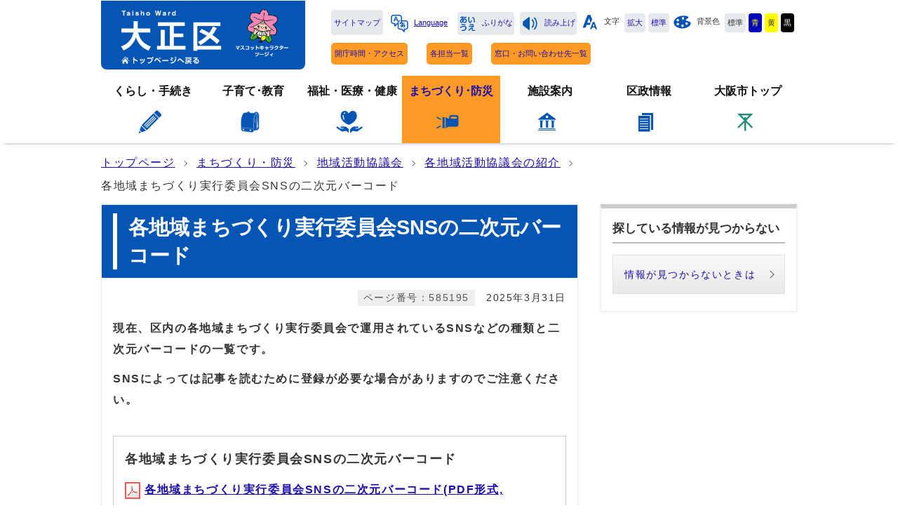

--- FILE ---
content_type: text/html
request_url: https://www.city.osaka.lg.jp/taisho/page/0000585195.html
body_size: 28583
content:
<?xml version="1.0" encoding="utf-8" ?>
<!DOCTYPE html PUBLIC "-//W3C//DTD XHTML 1.0 Transitional//EN" "http://www.w3.org/TR/xhtml1/DTD/xhtml1-transitional.dtd">
<html lang="ja" xml:lang="ja" xmlns="http://www.w3.org/1999/xhtml">
<head>
<meta name="viewport" content="width=device-width, initial-scale=1.0" />
<meta http-equiv="X-UA-Compatible" content="IE=edge" />
<meta http-equiv="Content-Type" content="text/html; charset=utf-8" />
<meta http-equiv="Content-Language" content="ja" />
<meta http-equiv="Content-Style-Type" content="text/css" />
<meta http-equiv="Content-Script-Type" content="text/javascript" />
<meta property="og:title" content="各地域まちづくり実行委員会SNSの二次元バーコード" />
<meta property="og:type" content="website" />
<meta property="og:description" content="現在、区内の各地域まちづくり実行委員会で運用されているSNSなどの種類と二次元バーコードの一覧です。SNSによっては記事を読むために登録が必要な場合がありますのでご注意ください。 各地域まちづくり実行委員会SNSの二次元バーコード各地域ま.." />
<meta property="og:url" content="https://www.city.osaka.lg.jp/taisho/page/0000585195.html" />
<meta property="og:site_name" content="大阪市" />
<meta property="og:image" content="https://www.city.osaka.lg.jp/taisho/css/img/ogp_image.png" />
<meta name="thumbnail" content="https://www.city.osaka.lg.jp/taisho/css/img/ogp_image.png" />
<title>大阪市大正区：各地域まちづくり実行委員会SNSの二次元バーコード （…&gt;地域活動協議会&gt;各地域活動協議会の紹介）</title>
<base href="https://www.city.osaka.lg.jp/taisho/" />
<script type="text/javascript">
var urlpath="https://www.city.osaka.lg.jp/taisho/"; 
</script>
<link rel="alternate" title="大正区" href="https://www.city.osaka.lg.jp/taisho/rss/rss.xml" type="application/rss+xml" />

<link rel="stylesheet" type="text/css" href="https://www.city.osaka.lg.jp/css/import_ku.css" media="screen,print" />
<link rel="stylesheet" type="text/css" href="css/import.css" media="screen,print" />
<link id="changecss" rel="stylesheet" type="text/css" href="css/color01.css" media="screen,print" />
<!--[if IE 8]>
<link rel="stylesheet" type="text/css" href="https://www.city.osaka.lg.jp/css/import_ku_ie80.css" media="screen,print" />
<![endif]-->
<!--[if IE 9]>
<link rel="stylesheet" type="text/css" href="https://www.city.osaka.lg.jp/css/import_ku_ie90.css" media="screen,print" />
<![endif]-->

<script type="text/javascript" src="https://cdn-eas.readspeaker.com/script/8856/webReader/webReader.js?pids=wr&amp;disable=translation,lookup" id="rs_req_Init"></script>
<script type="text/javascript" src="https://www.city.osaka.lg.jp/js/jquery-1.12.3.min.js"></script>
<script type="text/javascript" src="https://www.city.osaka.lg.jp/js/toolbox.js"></script>
<script type="text/javascript" src="https://www.city.osaka.lg.jp/js/jquery.bxslider_top.js"></script>
<link href="https://www.city.osaka.lg.jp/css/img/favicon.ico" rel="shortcut icon" />
<link rel="stylesheet" type="text/css" href="https://www.city.osaka.lg.jp/js/jquery.sidr.dark.css" media="screen and (max-width:998px), print and (max-width:998px)" />

<script type="text/javascript">
$(function(){
    $("dl.mol_adobe").each(function(){
        if($(this).find("a").attr('href').indexOf('//www.microsoft.com/ja-jp/download/details.aspx?id=4') != -1 ||
           $(this).find("a").attr('href').indexOf('//www.microsoft.com/ja%2djp/download/details.aspx?id=4') != -1 || 
           $(this).find("a").attr('href').indexOf('//www.microsoft.com/ja-jp/download/details.aspx?id=10') != -1 || 
           $(this).find("a").attr('href').indexOf('//www.microsoft.com/ja%2djp/download/details.aspx?id=10') != -1 ||
           $(this).find("a").attr('href').indexOf('//www.microsoft.com/ja-jp/download/details.aspx?id=13') != -1 ||
           $(this).find("a").attr('href').indexOf('//www.microsoft.com/ja%2djp/download/details.aspx?id=13') != -1 ) {
            $(this).remove();
        }
    });
});
</script>



<!-- KanaboWeb -->
<script type="text/javascript" src="https://www.city.osaka.lg.jp/js/kanaboweb_s.2.2.4.js"></script>

<script type="text/javascript">
	KanaboWeb.host_id = "city.osaka";
	KanaboWeb.show_header = true;


</script>
<style type="text/css">
.f_on
{ 
	display: inline; 
}
.f_off
{ 
	display: none; 
}
.furigana .f_on
{ 
	display: none; 
}
.furigana .f_off
{ 
	display: inline; 
}
</style>

<!-- KanaboWeb -->

<script type="text/javascript">
window.rsConf = { general: { usePost: true } };
</script>


<!-- Google Tag Manager -->
<script>(function(w,d,s,l,i){w[l]=w[l]||[];w[l].push({'gtm.start':
new Date().getTime(),event:'gtm.js'});var f=d.getElementsByTagName(s)[0],
j=d.createElement(s),dl=l!='dataLayer'?'&l='+l:'';j.async=true;j.src=
'https://www.googletagmanager.com/gtm.js?id='+i+dl;f.parentNode.insertBefore(j,f);
})(window,document,'script','dataLayer','GTM-KGK4TZK');</script>
<!-- End Google Tag Manager -->
<script type="text/javascript">
  (function(i,s,o,g,r,a,m){i['GoogleAnalyticsObject']=r;i[r]=i[r]||function(){
  (i[r].q=i[r].q||[]).push(arguments)},i[r].l=1*new Date();a=s.createElement(o),
  m=s.getElementsByTagName(o)[0];a.async=1;a.src=g;m.parentNode.insertBefore(a,m)
  })(window,document,'script','//www.google-analytics.com/analytics.js','ga');

  ga('create', 'UA-68277760-1', {'allowLinker': true});
  ga('require', 'linker');
  ga('linker:autoLink', ['sc.city.osaka.lg.jp']);
  ga('require', 'linkid', 'linkid.js');
  ga('send', 'pageview');

</script>

<script type="text/javascript">
<!--
   function ShowLength( str ) {

       var countMax = 1000;
       var countDown = countMax - str.length;

       if(countDown < 0){
           document.getElementById("text_count_message").style.color = "red";
           countDown *= -1;
           document.getElementById("text_count_message").innerHTML = "入力可能文字数を " + countDown + " 文字超えています。";
       }
       else{
           document.getElementById("text_count_message").style.color = "black";
           if(countDown == 0) {
               document.getElementById("text_count_message").innerHTML = "文字数が制限値に達しました。";
           } else {
               document.getElementById("text_count_message").innerHTML = "残り " + countDown + " 文字入力できます。";
           }
       }
   }
// -->
 </script>
</head>
<body id="body" class="global_sub ku_sub global_kiji ku_kiji">
<!-- Google Tag Manager (noscript) -->
<noscript><iframe src="https://www.googletagmanager.com/ns.html?id=GTM-KGK4TZK"
height="0" width="0" style="display:none;visibility:hidden" title="Google Tag Manager"></iframe></noscript>
<!-- End Google Tag Manager (noscript) -->

<img id="TOPPAGE" class="anchor" src="images/clearspacer.gif" alt="ページの先頭です" width="1" height="1" />
<div id="all">
<!-- ▼▼▼▼▼ヘッダー▼▼▼▼▼ -->
            <div id="header">

<div id="header_fullblock01">
<div class="head_skip"><p><a href="https://www.city.osaka.lg.jp/taisho/page/0000585195.html#HONBUN" id="skip" name="skip">共通メニューなどをスキップして本文へ</a></p></div>
</div><!--header_fullblock01-->

<!-- ▼▼▼▼header_in開始▼▼▼▼ -->
<div id="header_in" class="clear">

<div class="header_block01">
<div class="h_box01">
<div class="h1"><a href="./index.html"><img src="https://www.city.osaka.lg.jp/taisho/design_img/head_con_id.png" alt="大正区役所" /></a></div>
</div>
</div><!--header_block01-->

<div class="header_block02">
<div class="h_box01">
</div><!--h_box01-->
<div class="h_box02">
</div><!--h_box02-->
<div class="h_box03">
</div><!--h_box03-->
</div><!--header_block02-->

<div class="header_block03">
<div class="h_box01">

<div class="h_map">
<ul>
<li><a href="/taisho/sitemap.html">サイトマップ</a></li>
</ul>
</div>

<!--ruby_read-->

<div id="lang_select">
<p lang="en" xml:lang="en"><a href="javascript:void(0)"><span class="icon_type_25px"><img src="css/img/ico_spe.svg" alt="" /></span>Language</a></p>
<ul class="translate_list">
<li class="list_en"><a href="https://www-city-osaka-lg-jp.j-server.com/LUCOSAKAC/ns/tl_ex.cgi?SURL=https://www-city-osaka-lg-jp.j-server.com/LUCOSAKAC/ns/warning_mess.cgi%3furl=https://www.city.osaka.lg.jp/taisho/page/0000585195.html&amp;SLANG=ja&amp;TLANG=en&amp;XMODE=0" lang="en" xml:lang="en">English</a></li><li class="list_zh"><a href="https://www-city-osaka-lg-jp.j-server.com/LUCOSAKAC/ns/tl_ex.cgi?SURL=https://www-city-osaka-lg-jp.j-server.com/LUCOSAKAC/ns/warning_mess.cgi%3furl=https://www.city.osaka.lg.jp/taisho/page/0000585195.html&amp;SLANG=ja&amp;TLANG=zh&amp;XMODE=0" lang="zh" xml:lang="zh">中文簡体</a></li><li class="list_ko"><a href="https://www-city-osaka-lg-jp.j-server.com/LUCOSAKAC/ns/tl_ex.cgi?SURL=https://www-city-osaka-lg-jp.j-server.com/LUCOSAKAC/ns/warning_mess.cgi%3furl=https://www.city.osaka.lg.jp/taisho/page/0000585195.html&amp;SLANG=ja&amp;TLANG=ko&amp;XMODE=0" lang="ko" xml:lang="ko">한글</a></li><li class="list_pt"><a href="/main/site_policy/0000000153.html#HONBUN" lang="en" xml:lang="en">Other Languages</a></li><li class="close"><a href="javascript:void(0)">閉じる</a></li>
</ul>
</div><!--lang_select-->

</div><!--h_box01-->

<div class="h_box02">

<div id="ruby_read">
<ul><li class="ruby_link"><span class="f_on"><a href="javascript:KanaboWeb.execCommand('on')"><span class="icon_type_25px"><img src="css/img/ico_rbi.svg" alt="" /></span>ふりがな</a></span><span class="f_off"><a href="javascript:KanaboWeb.execCommand('off')"><span class="icon_type_25px"><img src="css/img/ico_rbi.svg" alt="" /></span>はずす</a></span></li><li class="read_link"><a rel="nofollow" accesskey="L" class="rs_href" href="https://app-eas.readspeaker.com/cgi-bin/rsent?customerid=8856&amp;lang=ja_jp&amp;readid=main&amp;url=" onclick="readpage(this.href, 'xp1'); return false;"><span class="icon_type_25px"><img src="css/img/ico_red.svg" alt="読み上げツールを起動" /></span>読み上げ</a></li>
</ul>
</div><!--ruby_read-->

<div id="font">
<p><span class="icon_type_25px"><img src="css/img/ico_fon.svg" alt="" /></span>文字</p>
<ul><li><a href="javascript:textSizeUp();">拡大</a></li><li><a href="javascript:textSizeReset();">標準</a></li></ul>
</div><div id="bg_color">
<p><span class="icon_type_25px"><img src="css/img/ico_col.svg" alt="" /></span>背景色</p>
<ul>
<li class="bg_01"><a href="javascript:changeCSS('color01.css');">標準</a></li><li class="bg_02"><a href="javascript:changeCSS('color02.css');">青</a></li><li class="bg_03"><a href="javascript:changeCSS('color03.css');">黄</a></li><li class="bg_04"><a href="javascript:changeCSS('color04.css');">黒</a></li>
</ul>
</div><!--bg_color-->

</div><!--h_box02-->

<div class="h_box03">
<!--h_box04-->
<div class="h_box04">
<ul class="header_address">
<li><a href="https://www.city.osaka.lg.jp/taisho/page/0000077091.html">開庁時間・アクセス</a></li>
<li><a href="https://www.city.osaka.lg.jp/taisho/soshiki_list.html">各担当一覧</a></li>
<li><a href="https://www.city.osaka.lg.jp/taisho/page/0000593636.html">窓口・お問い合わせ先一覧</a></li>
</ul>
</div><!--h_box04-->
</div><!--h_box03-->

</div><!--header_block02-->
</div><!--header_in-->
<!-- ▲▲▲▲header_in閉じ▲▲▲▲ -->

<p id="menu_button" class="link_white noborder"><a class="simple-menu" href="#sidr"><span class="icon_ham"></span><span class="menu_text">メニュー</span></a></p>

<div id="header_fullblock02" class="header_navi clear">
<div id="sidr">

<p class="close"><a class="simple-menu" href="#sidr">閉じる</a></p>

<div id="header_search" class="search_box clear">
<form method="get" id="cse-search-box"  class="google-search" name="google-search" action="https://google.com/cse"><input type="text" id="q" class="q" name="q" value="" title="検索キーワード" /><button type="submit" id="search_button" class="search_button" name="sa">検索</button><input type="hidden" name="cx" value="000245616995763389932:poi2fxais3q" /><input type="hidden" name="ie" value="UTF-8" /><script type="text/javascript" src="//www.google.com/cse/brand?form=cse-search-box&amp;lang=ja"></script></form>
</div>

<div id="header_navi">

<div class="header_navi_list header_navi_top">
<p><a href="./index.html"><strong><span>トップ</span></strong></a></p>
</div><!--
--><div class="header_navi_list">
<p><a href="/taisho/category/3190-0-0-0-0-0-0-0-0-0.html"><strong><span>くらし・手続き</span></strong><span class="icon_type_h1"><img src="css/img/ico_kurasi.png" alt="" /></span></a></p>
</div><!--
--><div class="header_navi_list">
<p><strong><a href="/taisho/category/3191-0-0-0-0-0-0-0-0-0.html"><span>子育て･教育</span><span class="icon_type_h1"><img src="css/img/ico_kosodate.png" alt="" /></span></a></strong></p>
</div><!--
--><div class="header_navi_list">
<p><strong><a href="/taisho/category/3192-0-0-0-0-0-0-0-0-0.html"><span>福祉・医療・健康</span><span class="icon_type_h1"><img src="css/img/ico_kenkou.png" alt="" /></span></a></strong></p>
</div><!--
--><div class="header_navi_list header_navi_select">
<p><strong><a href="/taisho/category/3193-0-0-0-0-0-0-0-0-0.html"><span>まちづくり･防災</span><span class="icon_type_h1"><img src="css/img/ico_bouka.png" alt="" /></span></a></strong></p>
</div><!--
--><div class="header_navi_list">
<p><strong><a href="/taisho/category/3194-0-0-0-0-0-0-0-0-0.html"><span>施設案内</span><span class="icon_type_h1"><img src="css/img/ico_sisetu.png" alt="" /></span></a></strong></p>
</div><!--
--><div class="header_navi_list">
<p><strong><a href="/taisho/category/3195-0-0-0-0-0-0-0-0-0.html"><span>区政情報</span><span class="icon_type_h1"><img src="css/img/ico_kusei.png" alt="" /></span></a></strong></p>
</div><!--
--><div class="header_navi_list">
<p><strong><a href="/index.html"><span>大阪市トップ</span><span class="icon_type_h1"><img src="css/img/ico_si.png" alt="" /></span></a></strong></p>
</div>

<div class="header_oth_sp header_navi_list">
<ul class="icon01">
<li><a href="/taisho/sitemap.html"><strong>サイトマップ</strong></a></li>
<li><a href="https://www.city.osaka.lg.jp/taisho/page/0000077091.html"><strong>開庁時間・アクセス</strong></a></li>
<li><a href="https://www.city.osaka.lg.jp/taisho/soshiki_list.html"><strong>各担当一覧</strong></a></li>
<li><a href="https://www.city.osaka.lg.jp/taisho/page/0000593636.html"><strong>窓口・お問い合わせ先一覧</strong></a></li>
</ul>
</div><!--header_cat_sp-->

<div class="header_cat_sp header_navi_list">
<p lang="en" xml:lang="en"><strong><a href="javascript:void(0)"><span>Language</span></a></strong></p>
<ul class="icon01 translate_list">
<li class="list_en"><a href="https://www-city-osaka-lg-jp.j-server.com/LUCOSAKAC/ns/tl_ex.cgi?SURL=https://www-city-osaka-lg-jp.j-server.com/LUCOSAKAC/ns/warning_mess.cgi%3furl=https://www.city.osaka.lg.jp/taisho/page/0000585195.html&amp;SLANG=ja&amp;TLANG=en&amp;XMODE=0" lang="en" xml:lang="en">English</a></li>
<li class="list_zh"><a href="https://www-city-osaka-lg-jp.j-server.com/LUCOSAKAC/ns/tl_ex.cgi?SURL=https://www-city-osaka-lg-jp.j-server.com/LUCOSAKAC/ns/warning_mess.cgi%3furl=https://www.city.osaka.lg.jp/taisho/page/0000585195.html&amp;SLANG=ja&amp;TLANG=zh&amp;XMODE=0" lang="zh" xml:lang="zh">中文簡体</a></li>
<li class="list_ko"><a href="https://www-city-osaka-lg-jp.j-server.com/LUCOSAKAC/ns/tl_ex.cgi?SURL=https://www-city-osaka-lg-jp.j-server.com/LUCOSAKAC/ns/warning_mess.cgi%3furl=https://www.city.osaka.lg.jp/taisho/page/0000585195.html&amp;SLANG=ja&amp;TLANG=ko&amp;XMODE=0" lang="ko" xml:lang="ko">한글</a></li>
<li class="list_ot"><a href="/main/site_policy/0000000153.html#HONBUN" lang="en" xml:lang="en">Other Languages</a></li>
</ul>
</div><!--header_cat_sp-->

</div><!--header_navi-->
<p class="close"><a class="simple-menu" href="#sidr">閉じる</a></p>
</div><!--sidr-->
</div><!--header_fullblock02-->

</div><!--header-->
<a id="HONBUN" class="anchor" tabindex="-1"><img src="images/clearspacer.gif" alt="メニューの終端です。" width="1" height="1" /></a>
      <!-- ▲▲▲▲▲ヘッダー▲▲▲▲▲ -->
<!-- ▼▼▼▼▼▼▼▼パンくずリスト▼▼▼▼▼▼▼▼ -->
<div id="pankuzu" class="sp_none">
<div class="pankuzu_width clear">
<ul>
<li><a href="https://www.city.osaka.lg.jp/taisho/index.html">トップページ</a></li>

<li><a href="https://www.city.osaka.lg.jp/taisho/category/3193-0-0-0-0-0-0-0-0-0.html">まちづくり・防災</a></li>

<li><a href="https://www.city.osaka.lg.jp/taisho/category/3193-1-0-0-0-0-0-0-0-0.html">地域活動協議会</a></li>

<li><a href="https://www.city.osaka.lg.jp/taisho/category/3193-1-1-0-0-0-0-0-0-0.html">各地域活動協議会の紹介</a></li>

<li>各地域まちづくり実行委員会SNSの二次元バーコード</li>
</ul>

</div>
</div>
<!-- ▲▲▲▲▲▲▲▲パンくずリスト▲▲▲▲▲▲▲▲ -->
<!-- ▼▼▼▼▼メイン▼▼▼▼▼ -->
<div id="main">
<div id="xp1" class="rs_preserve rs_skip rs_splitbutton rs_addtools rs_exp"></div>
<div id="main_naka" class="clear">
<div id="page_left_box">

<div id="sub_h1_wrap">
<div id="sub_h1_box"><h1><span class="line">各地域まちづくり実行委員会SNSの二次元バーコード</span></h1></div>
<div class="clear">
<div class="page_day01"><p>2025年3月31日</p></div>
<div class="page_num01"><p><span class="p_coler01">ページ番号：585195</span></p></div>
</div>
</div><!--sub_h1_wrap-->

<div class="left_wrap_lower"><div id="mol_contents" class="mol_contents"><div class="mol_textblock"><p><strong>現在、区内の各地域まちづくり実行委員会で運用されているSNSなどの種類と二次元バーコードの一覧です。</strong></p><p><strong>SNSによっては記事を読むために登録が必要な場合がありますのでご注意ください。</strong></p></div><div class="mol_attachfileblock"><p class="mol_attachfileblock_title"><strong>各地域まちづくり実行委員会SNSの二次元バーコード</strong></p><ul><li><a href="./cmsfiles/contents/0000585/585195/sns0703.pdf"><img src="images/pdf.gif" alt="" width="22" height="24" class="icon" />各地域まちづくり実行委員会SNSの二次元バーコード(PDF形式, 2.23MB)</a></li></ul><ul class="mol_ccbytop" lang="ja">
<li><img src="/images/ccby.png" alt="クリエイティブ・コモンズ・ライセンス" width="88" /><a rel="license" href="https://creativecommons.jp/licenses/" target="_blank">CC（クリエイティブコモンズ）ライセンス<span class="window"><img src="css/img/new_window01.svg" alt="別ウィンドウで開く" /></span></a>における<a href="https://creativecommons.org/licenses/by/4.0/deed.ja" target="_blank">CC-BY4.0<span class="window"><img src="css/img/new_window01.svg" alt="別ウィンドウで開く" /></span></a>で提供いたします。</li>
<li class="opendata"><a href="https://www.city.osaka.lg.jp/contents/wdu290/opendata/"><span>オープンデータを探す</span><span>大阪市オープンデータポータルサイト</span></a></li>
</ul><dl class="mol_filesup mol_adobe" lang="ja">
<dt><a href="https://www.adobe.com/jp/acrobat/pdf-reader.html" target="_blank"><img src="/images/get_adobe_reader.png" alt="" width="128" />Adobe Acrobat Reader DCのダウンロード（無償）<span class="window"><img src="css/img/new_window01.svg" alt="別ウィンドウで開く" /></span></a></dt>
<dd>PDFファイルを閲覧できない場合には、Adobe 社のサイトから Adobe Acrobat Reader DC をダウンロード（無償）してください。</dd>
</dl></div></div>


<div class="sns_box clear"><p class="sns_window"><span class="window"><img src="css/img/new_window01.svg" alt="" />SNSリンクは別ウィンドウで開きます</span></p><ul class="sns_lst"><li class="sns_btn"><a href="http://www.facebook.com/sharer.php?u=https%3A%2F%2Fwww.city.osaka.lg.jp%2Ftaisho%2Fpage%2F0000585195.html&amp;t=%E5%A4%A7%E9%98%AA%E5%B8%82%E5%A4%A7%E6%AD%A3%E5%8C%BA%EF%BC%9A%E5%90%84%E5%9C%B0%E5%9F%9F%E3%81%BE%E3%81%A1%E3%81%A5%E3%81%8F%E3%82%8A%E5%AE%9F%E8%A1%8C%E5%A7%94%E5%93%A1%E4%BC%9ASNS%E3%81%AE%E4%BA%8C%E6%AC%A1%E5%85%83%E3%83%90%E3%83%BC%E3%82%B3%E3%83%BC%E3%83%89" target="_blank"><img src="/images/facebook.svg" alt="Facebookでシェア" /></a></li>
<li class="sns_btn"><a href="https://twitter.com/intent/tweet?original_referer=https%3A%2F%2Fwww.city.osaka.lg.jp%2Ftaisho%2Fpage%2F0000585195.html&amp;source=tweetbutton&amp;text=%E5%A4%A7%E9%98%AA%E5%B8%82%E5%A4%A7%E6%AD%A3%E5%8C%BA%EF%BC%9A%E5%90%84%E5%9C%B0%E5%9F%9F%E3%81%BE%E3%81%A1%E3%81%A5%E3%81%8F%E3%82%8A%E5%AE%9F%E8%A1%8C%E5%A7%94%E5%93%A1%E4%BC%9ASNS%E3%81%AE%E4%BA%8C%E6%AC%A1%E5%85%83%E3%83%90%E3%83%BC%E3%82%B3%E3%83%BC%E3%83%89&amp;url=https%3A%2F%2Fwww.city.osaka.lg.jp%2Ftaisho%2Fpage%2F0000585195.html" target="_blank"><img src="/images/twitter.svg" alt="Xでポストする" /></a></li>
<li class="sns_btn"><a href="http://line.me/R/msg/text/?%E5%A4%A7%E9%98%AA%E5%B8%82%E5%A4%A7%E6%AD%A3%E5%8C%BA%EF%BC%9A%E5%90%84%E5%9C%B0%E5%9F%9F%E3%81%BE%E3%81%A1%E3%81%A5%E3%81%8F%E3%82%8A%E5%AE%9F%E8%A1%8C%E5%A7%94%E5%93%A1%E4%BC%9ASNS%E3%81%AE%E4%BA%8C%E6%AC%A1%E5%85%83%E3%83%90%E3%83%BC%E3%82%B3%E3%83%BC%E3%83%89%0Ahttps%3A%2F%2Fwww.city.osaka.lg.jp%2Ftaisho%2Fpage%2F0000585195.html" target="_blank"><img src="/images/line.svg" alt="LINEで送る" /></a></li>
</ul></div></div>
</div>
<div id="page_right_box">
<div class="right_navi01 right_navi_none">
<div class="h2_box clear"><h2>探している情報が見つからない</h2></div>
<div class="right_navi_lower">
<p class="btn02"><a href="/main/site_policy/0000000117.html">情報が見つからないときは</a></p>
</div>
</div>
</div><!--page_right_box-->
<div class="dami"><img src="images/clearspacer.gif" alt="" width="1" height="1" /></div>

<!-- ▼▼▼▼▼アンケート領域▼▼▼▼▼ -->
<div class="mol_subblock mol_opi">
<form class="form" name="mdb" action="https://sc.city.osaka.lg.jp/cmsevaluation/evaluation.cgi" method="post">
<div class="h2_box clear rs_preserve">
<h2>【アンケート】このページに対してご意見をお聞かせください</h2>
<p><a href="javascript:void()">入力欄を開く</a></p>
</div>


<div class="cls">
<p class="mol_cau"><label for="opinion"><span class="mol_srg">このページについてご意見がありましたらご記入ください。</span></label></p>
<div  class="ta01"><textarea name="txtans1" cols="" rows="" id="opinion" onkeyup="ShowLength(value);"></textarea><span class="text_count" id="text_count_message"></span></div>
<p class="cap"><strong>ご注意</strong></p>
<ol  class="cap_list01">
<li>こちらはアンケートのため、ご質問等については、直接担当部署へお問い合わせください。</li>
<li>市政全般に関わるご意見・ご要望、ご提案などについては、<a href="/seisakukikakushitsu/page/0000006578.html">市民の声</a>へお寄せください。</li>
<li>住所・電話番号など個人情報を含む内容は記入しないでください。</li>
</ol>

<div class="button01">
<input type="hidden" name="mode" value="check" />
<input type="hidden" name="con" value="585195" />
<input type="hidden" name="con_title" value="各地域まちづくり実行委員会SNSの二次元バーコード" />

<input type="hidden" name="so" value="大正区役所 地域協働課地域協働グループ" />
<input type="button" value="確認" onclick="this.form.submit();" />
</div>
</div>
</form>
</div>
<script type="text/javascript">
if(document.getElementById("opinion")){
ShowLength(document.getElementById("opinion").value);
}
</script>
<!-- ▲▲▲▲▲アンケート領域▲▲▲▲▲ -->


<div class="mol_subblock mol_con">
<h2>このページの作成者・問合せ先</h2>
<h3>大阪市大正区役所 地域協働課地域協働グループ</h3>
<p>〒551-8501　大阪市大正区千島2丁目7番95号（大正区役所4階）</p>

<p><strong>電話：</strong><a href="tel:0643949743">06-4394-9743</a></p><p><strong>ファックス：</strong>06-4394-9989</p><p><a href="https://sc.city.osaka.lg.jp/mail/inquiry.cgi?so=c581051e57a2ac3bc4368a6d2ad8ab8b2cb52e72&amp;ref=taisho%2Fpage%2F0000585195.html">メール送信フォーム</a></p>
</div>

<!-- ▲バナー広告▲ -->
</div>
</div>


<!-- ▲▲▲▲▲メイン▲▲▲▲▲ -->
<!-- ▼▼▼▼▼▼▼▼パンくずリスト▼▼▼▼▼▼▼▼ -->
<div id="foot_pankuzu">
<div class="pankuzu pc_none">
<div class="pankuzu_width clear">
<ul>
<li><a href="https://www.city.osaka.lg.jp/taisho/index.html">トップページ</a></li>

<li><a href="https://www.city.osaka.lg.jp/taisho/category/3193-0-0-0-0-0-0-0-0-0.html">まちづくり・防災</a></li>

<li><a href="https://www.city.osaka.lg.jp/taisho/category/3193-1-0-0-0-0-0-0-0-0.html">地域活動協議会</a></li>

<li><a href="https://www.city.osaka.lg.jp/taisho/category/3193-1-1-0-0-0-0-0-0-0.html">各地域活動協議会の紹介</a></li>

<li>各地域まちづくり実行委員会SNSの二次元バーコード</li>
</ul>

</div>
</div>
</div>

<!-- ▲▲▲▲▲▲▲▲パンくずリスト▲▲▲▲▲▲▲▲ -->
<!-- ▼▼▼▼▼フッター▼▼▼▼▼ -->
<div id="footer">

<div id="footer_fullblock01" class="clear">
<p id="foot_up" class="noborder link_white"><a href="https://www.city.osaka.lg.jp/taisho/page/0000585195.html#TOPPAGE"><span class="icon_type_25px"><img src="css/img/ico_top.svg" alt="" /></span>ページの先頭へ戻る</a></p>
</div><!--footer_fullblock01-->

<div id="footer_in" class="clm3_2 max_w clear">

<div class="footer_block01">
<div class="f_box01">
<h2>大阪市大正区役所</h2>
<address>〒551-8501　大阪市大正区千島2丁目7番95号</address>
<address class="link_white">電話:06-4394-9986　ファックス:06-6553-1981</address>
<p>開庁時間:9時から17時30分</p>
<p>（土曜日、日曜日、祝日、休日、年末年始を除く）</p>
</div><!--f_box01-->
</div><!--footer_block01-->

<div class="footer_block02">
<div class="f_box01 max_w">
<a href="/taisho/page/0000077091.html"><img src="css/img/img_map.png" alt="大正区へのアクセス"/></a>
</div><!--f_box01-->
</div><!--footer_block02-->

<div class="footer_block03">
<div class="f_box01">
<ul class="icon01 link_white"><li><a href="https://www.city.osaka.lg.jp/main/site_policy/0000000115.html">サイトの使い方</a></li> <li><a href="https://www.city.osaka.lg.jp/main/site_policy/0000000120.html">サイトの考え方</a></li> <li><a href="https://www.city.osaka.lg.jp/main/site_policy/0000000123.html">個人情報の取り扱い</a></li> <li><a href="https://www.city.osaka.lg.jp/main/site_policy/0000000124.html">著作権・免責</a></li> <li><a href="https://www.city.osaka.lg.jp/taisho/category/3196-0-0-0-0-0-0-0-0-0.html">大正区ホームページ管理者</a></li> <li><a href="https://www.city.osaka.lg.jp/shisei/category/3065-1-0-0-0-0-0-0-0-0.html">皆さんの声をお寄せください</a></li> </ul></div><!--f_box01-->
</div><!--footer_block03-->
</div><!--footer_in-->

<div id="footer_fullblock03" class="clear">
<p class="foot_copy" lang="en" xml:lang="en">Copyright (C) City of Osaka All rights reserved.</p>
</div><!--footer_fullblock03-->

</div><!--footer-->

<!-- ▲▲▲▲▲フッター▲▲▲▲▲ -->
</div>
<script type="text/javascript" src="https://www.city.osaka.lg.jp/js/smooth-scroll.js"></script>
<script type="text/javascript" src="https://www.city.osaka.lg.jp/js/jquery.sidr.js"></script>
<script type="text/javascript" src="https://www.city.osaka.lg.jp/js/drawer_st.js"></script>
<script type="text/javascript" src="https://www.city.osaka.lg.jp/js/dropdown_ku.js"></script>
<script type="text/javascript" src="https://www.city.osaka.lg.jp/js/jquery.equalheight.min.js"></script>
<script type="text/javascript" src="https://www.city.osaka.lg.jp/js/height_st.js"></script>
<script type="text/javascript" src="css/img/color_ku.js"></script>


<!-- Sibulla tracking code start -->
<script type="text/javascript"><!--
(function(){ var b = document.getElementsByTagName('script')[0],sib = document.createElement('script');
sib.type = 'text/javascript';sib.async = true;
sib.src = ('https:' == document.location.protocol ? 'https://' : 'http://') + 'ma001.sibulla.com/dekatag/access?id=aGaskA6u';
b.parentNode.insertBefore(sib,b);}());
//--></script>
<!-- /Sibulla tracking code end -->

</body>
</html>


--- FILE ---
content_type: text/css
request_url: https://www.city.osaka.lg.jp/taisho/css/import.css
body_size: -2
content:
@charset "UTF-8";
	@import "../css/style.css";
	@import "../css/molecule_view.css";
	@import "../css/print.css" print;

--- FILE ---
content_type: text/css
request_url: https://www.city.osaka.lg.jp/css/responsive_all.css?20170110
body_size: 27032
content:
@charset "UTF-8";

/*大阪市本体、サブトップ、局、区役所タブレット（998px?）共通スタイル*/
@media screen and (max-width:998px){
#all{}
/*▼▼▼▼▼レイアウトに関するスタイル▼▼▼▼▼*/
ul.side li, ol.side li{
	margin-top:8px;
}
/*SPのみ非表示*/
.sp_none {
	display: none;
}

/*▼▼▼▼均等カラムパターン▼▼▼▼*/
/*▼▼PC:2 SP:1▼▼*/
.clm2_1 > ul > li,.clm2_1 > div {
	margin: 0 0 2% 0;
	padding: 0;
	width: 100%;
	float: none;
}
.clm2_1 > ul > li:nth-child(odd),.clm2_1 > div:nth-child(odd) {
	margin-right:0;
}
/*▲▲PC:2 SP:1▲▲*/

/*▼▼PC:2 SP:3▼▼*/
.clm2_3 > ul > li,.clm2_3 > div {
	margin: 0 2% 2% 0;
	padding: 0;
	width: 32%;
	float: left;
}
.clm2_3 > ul > li:nth-child(3n),.clm2_3 > div:nth-child(3n) {
	margin-right:0;
}
/*▲▲PC:2 SP:3▲▲*/

/*▼▼PC:2 SP:4▼▼*/
.clm2_4 > ul > li,.clm2_4 > div {
	margin: 0 2% 2% 0;
	padding: 0;
	width: 23.5%;
	float: left;
}
.clm2_4 > ul > li:nth-child(4n),.clm2_4 > div:nth-child(4n) {
	margin-right:0;
}
/*▲▲PC:2 SP:4▲▲*/

/*▼▼PC:3 SP:1▼▼*/
.clm3_1 > ul > li,.clm3_1 > div {
	margin: 0 0 2% 0;
	padding: 0;
	width: 100%;
	float: none;
}
.clm3_1 > ul > li:nth-child(odd),.clm3_1 > div:nth-child(odd) {
	margin-right:0;
}
/*▲▲PC:3 SP:1▲▲*/

/*▼▼PC:3 SP:2▼▼*/
.clm3_2 > ul > li,.clm3_2 > div {
	margin: 0 0 2% 0;
	padding: 0;
	width: 49%;
	float: left;
}
.clm3_2 > ul > li:nth-child(odd),.clm3_2 > div:nth-child(odd) {
	margin-right:2%;
}
/*▲▲PC:3 SP:2▲▲*/

/*▼▼PC:4 SP:1▼▼*/
.clm4_1 > ul > li,.clm4_1 > div {
	margin: 0 0 2% 0;
	padding: 0;
	width: 100%;
	float: none;
}
/*▲▲PC:4 SP:1▲▲*/

/*▼▼PC:4 SP:2▼▼*/
.clm4_2 > ul > li,.clm4_2 > div {
	margin: 0 0 2% 0;
	padding: 0;
	width: 49%;
	float: left;
}
.clm4_2 > ul > li:nth-child(odd),.clm4_2 > div:nth-child(odd) {
	margin-right:2%;
}
/*▲▲PC:4 SP:2▲▲*/

/*▼▼PC:4 SP:3▼▼*/
.clm4_3 > ul > li,.clm4_3 > div {
	margin: 0 2% 2% 0;
	padding: 0;
	width: 32%;
	float: left;
}
.clm4_3 > ul > li:nth-child(3n),.clm4_3 > div:nth-child(3n) {
	margin-right:0;
}
/*▲▲PC:4 SP:3▲▲*/

/*▼▼PC:8 SP:4▼▼*/
.clm8_4 > ul > li,.clm8_4 > div {
	margin: 0 2% 2% 0;
	padding: 0;
	width: 23.5%;
	float: left;
}
.clm8_4 > ul > li:nth-child(4n),.clm8_4 > div:nth-child(4n) {
	margin-right:0;
}
/*▲▲PC:8 SP:4▲▲*/

/*▼▼PC:7 SP:4▼▼*/
.clm7_4 > ul > li,.clm7_4 > div {
	margin: 0 2% 2% 0;
	padding: 0;
	width: 23.5%;
	float: left;
}
.clm7_4 > ul > li:nth-child(7n),.clm7_4 > div:nth-child(7n) {
	margin-right:2%;
}
.clm7_4 > ul > li:nth-child(4n),.clm7_4 > div:nth-child(4n) {
	margin-right:0;
}
/*▲▲PC:7 SP:4▲▲*/
/*▲▲▲▲均等カラムパターン▲▲▲▲*/
/*▼▼▼▼リスト▼▼▼▼*/
/*PC：横並び SP：横並び*/
.list_type01 li{
	display:inline-block;
}
.list_type01 li a{
	display:block;
}
/*PC：横並び SP：縦並び*/
.list_type02 li{
	display: block;
	margin-right:0!important;
	margin-top:16px;
	margin-bottom:16px;
}
.list_type02 li a{
	display:block;
}
/*PC：縦並び SP：縦並び*/
.list_type03 li{
	display: block;
	margin-top:12px;
	margin-bottom:12px;
}
.list_type03 li a{
	display:block;
}
/*▲▲▲▲リスト▲▲▲▲*/
/*▼▼▼▼画像＋テキストパターン▼▼▼▼*/
/*▼▼テキスト＋画像：縦並び→横並び(画像左パターン)▼▼*/
.ixt_low_left {
	margin: 0;
	padding: 16px;
}
.ixt_low_left .ixt_image {
	width: 30%;
	float: left;
}
.ixt_low_left .ixt_tit,.ixt_low_left .ixt_text,.ixt_low_left .ixt_title {
	width: 70%;
	padding-left: 16px;
	float: right;
}
/*▲▲テキスト＋画像：縦並び→横並び(画像左パターン)▲▲*/

/*▼▼テキスト＋画像：縦並び→横並び(画像右パターン)▼▼*/
.ixt_low_right {
	margin: 0;
	padding: 16px;
}
.ixt_low_right .ixt_image {
	width: 30%;
	float: right;
}
.ixt_low_right .ixt_tit,.ixt_low_right .ixt_text {
	width: 70%;
	padding-right: 16px;
	float: left;
}
/*▲▲テキスト＋画像：縦並び→横並び(画像右パターン)▲▲*/
/*▲▲▲▲画像＋テキストパターン▲▲▲▲*/

/*▲▲▲▲▲レイアウトに関するスタイル▲▲▲▲▲*/
/*▼▼▼▼▼機能に関するスタイル▼▼▼▼▼*/
/*ドロワーメニュー*/
#header_fullblock02{
	height:0;
	display:block;
}
#header_fullblock02 #header_navi{
	float:none;	
}
#header_fullblock02 #sidr .close{
	padding:0;
	display:block;
	width:100%;
}
#header_navi .header_navi_select{
	background-color:transparent!important;	
}
#header_navi .header_navi_top p a span{
	padding-left:16px;
}
#header_fullblock02 #header_navi > div > p{
	padding:8px 16px 8px 16px;
	text-align:left;
	font-size:110%;
	border-top:1px solid #555;
	border-left:16px solid #00956E;
}
#header_fullblock02 #header_navi > div > p a{
	padding:0;
	padding-left:16px;
	/*pointer-events:none; リンクを非リンクに変える*/
	/*cursor:default; マウスカーソルを矢印のまま変えない*/
	text-decoration:none;/*下線を消す*/
	position: relative;
	border:0;
}
#header_fullblock02 #header_navi > div > p a::after {
	display: block;
	content: '';
	position: absolute;
	top: 0.7em;
	left:16px;
	width: 6px;
	height: 6px;
	border-right: 1px solid #fff;
	border-bottom: 1px solid #fff;
	-webkit-transform: rotate(-45deg);
	transform: rotate(-45deg);
}
#header_fullblock02 #header_navi .header_navi_list{
	margin:0;
	display:block;
	width:100%;
	background-color:transparent;
}
#header_fullblock02 #header_navi .header_navi_list > ul{
	padding:0;
	display:block!important;
	position:relative!important;
	top:auto!important;
	left:auto!important;
	right:auto!important;
	width:auto!important;
	border:0;
	background-color:transparent;
	background:none;
}
#header_fullblock02 #header_navi .header_navi_list > ul li{
	margin:0;	
}
#header_fullblock02 #header_navi .header_navi_list > ul li a{
	padding:0 32px;
}
#header_fullblock02 #header_navi .header_navi_list > ul li a::after{
	border-color:#fff!important;
	top:1.4em;
	left:16px;
}
#header_fullblock02 #header_search,
#header_fullblock03 .header_search{
	margin:0;
	padding:16px;
	float:none;
	text-align:center;
}
#header_fullblock02 #header_search form,
#header_fullblock03 .header_search form{
	margin:0;	
}
#header_fullblock02 #header_search #q,
#header_fullblock03 .header_search .q{
	margin-bottom:0;
	width:131px !important;
	height:45px !important;
	background-color:#fff;
	color:#222;
	display:inline-block;
	border-radius:0;
}
#header_search #search_button,
.header_search .search_button{
	padding:13px 16px 14px 32px;
	display:inline-block;
	color:#333;
}
#header_fullblock02 #header_navi .header_navi_list > p{
	padding-left:0;	
}
#header_fullblock02 #header_navi .header_navi_list > p span::before{
	border:0!important;
}
#header_fullblock02 #header_navi .header_oth_sp {
	margin:16px 0 0 0;	
}
#header_fullblock02 #header_navi .header_oth_sp > ul li{
	margin:0 0 16px 0!important;
	padding:0px!important;
}
#header_fullblock02 #header_navi .header_oth_sp > ul li a{
	border-left:16px solid #00956E;
}
/*▲▲▲▲▲機能に関するスタイル▲▲▲▲▲*/
/*▼▼▼▼▼▼▼▼トップページ▼▼▼▼▼▼▼▼*/
/*▼▼▼▼メイン領域▼▼▼▼*/
/*▼▼領域共通▼▼*/
#main{
	margin:0 0px;
}
.emergency,
.category,
.category02,
.category03,
.category04,
.category05,
.kakuka,
.event,
.calendar,
.new,
.new01,
.topics,
.topics01,
.pickup,
.pickup02,
.pickup03,
.j_s,
.image,
.link,
.top .i_list,
.i_list,
.t_list,
.bana,
.rss,
.press{
	margin-bottom:16px;
	margin-left:16px;
	margin-right:16px;
}
.tabbox,
#search_type02{
	margin-bottom:16px;
	margin-left:16px;
	margin-right:16px;
}
.top .i_list.i_list_only,
.i_list.i_list_only{
	margin-left:0;
	margin-right:0;
}
/*▼新着情報のスタイル▼*/
/*旧*/
#main .new .new_icon li{
	border-bottom:1px dotted #ccc;
}
#main .new .new_icon li strong{
	margin-top:8px;
	padding-top:2px;
	padding-bottom:2px;
}
#main .new .new_icon li .new_link{
	width:100%;	
	max-width:100%;
}
#main .new .new_icon li.new_icon_none{
	margin-left:0;
}
/*▼▼新着情報▼▼*/
#main .new01 .new_icon li .new_text{
	float:none;
}
#main .new01 .new_icon li .link{
	margin-left:0;	
}
#main .new01 .new_icon li strong{
	margin-top:0;	
}

/*▼トピックスのスタイル▼*/
/*旧*/
#main .topics .topics_icon li{
	border-bottom:1px dotted #ccc;
}
#main .topics .topics_icon li strong{
	margin-top:8px;
	padding-top:2px;
	padding-bottom:2px;
	border-left:12px solid #ccc;
	background:none;
	text-align:left;
}
#main .topics .topics_icon li .topics_link{
	width:100%;	
	max-width:100%;
}
#main .topics .topics_icon li.topics_icon_none{
	margin-left:0;
}
/*▼▼トピックス▼▼*/
#main .topics01 .topics_icon li .topics_text{
	float:none;
}
#main .topics01 .topics_icon li .link{
	margin-left:0;	
}
#main .topics01 .topics_icon li strong{
	margin-top:0;	
}

/*▼リンクリスト領域（CMS機能）▼*/
.i_list .i_list_lower .i_list_box{
	margin-bottom:16px;	
}
/*画像のみ*/
.i_list .i_list_only .ixt_low_right .ixt_image,
.i_list .i_list_only .ixt_low_left .ixt_image{
	float:none;
	width:auto;	
}
/*画像1列表示　画像を左に、テキストを右に*/
.i_list .clm1_1 .ixt_low_left .ixt_image{
	float: left;
    width: 15%;
}
.i_list .clm1_1 .ixt_low_left .ixt_text{
	float: right;
    padding-left: 16px;
    width:85%;
}
/*▲リンクリスト領域（CMS機能）▲*/
/*▼バナー広告領域▼*/
#main .bana .h2_box p{
	margin-left:0;	
}
#main .bana .bana_lower ul{
	padding:0;
}
#main .bana .bana_lower li{
	margin-left:4px;
	margin-right:4px;
}
/*▲バナー広告領域▲*/
/*▲▲領域共通▲▲*/

/*▼▼▼▼▼▼▼▼フル表示用デフォルトスタイル▼▼▼▼▼▼▼▼*/
/*▼新着情報のスタイル▼*/
#main .new01.default .new_icon li .new_text{
	float:none;
}
#main .new01.default .new_icon li .link{
	margin-left:0;	
}
#main .new01.default .new_icon li strong{
	margin-top:0;	
}
/*▼トピックスのスタイル▼*/
#main .topics01.default .topics_icon li .topics_text{
	float:none;
}
#main .topics01.default .topics_icon li .link{
	margin-left:0;	
}
#main .topics01.default .topics_icon li strong{
	margin-top:0;	
}
/*▼リンクリスト領域（CMS機能）▼*/
.i_list.default .i_list_lower .i_list_box{
	margin-bottom:16px;	
}
/*画像のみ*/
.i_list.default .i_list_only .ixt_low_right .ixt_image,
.i_list.default .i_list_only .ixt_low_left .ixt_image{
	float:none;
	width:auto;	
}
/*▼バナー広告領域▼*/
#main .bana.default .h2_box p{
	margin-left:0;	
}
#main .bana.default .bana_lower ul{
	padding:0;
}
#main .bana.default .bana_lower li{
	margin-left:4px;
	margin-right:4px;
}
/*▲▲▲▲▲▲▲▲フル表示用デフォルトスタイル▲▲▲▲▲▲▲▲*/


/*▼▼タブ切り替え▼▼*/
.tabbox .emergency,.tabbox .category,.tabbox .category02,.tabbox .category03,.tabbox .category04,.tabbox .category05,.tabbox .kakuka,.tabbox .event,.tabbox .calendar,.tabbox .new,.tabbox .topics,.tabbox .pickup,.tabbox .pickup02,.tabbox .pickup03,.tabbox .j_s,.tabbox .image,.tabbox .link,.tabbox .top .i_list,.tabbox .i_list,.tabbox .t_list,.tabbox .bana,.tabbox .rss,.tabbox .press{
	margin-left:0;
	margin-right:0;	
}
/*▼▼メインビジュアル（デフォルト）▼▼*/
#vis{
	height:auto!important;
	width:100%!important;
}
#vis .bx-viewport {
	/*width:100%!important;*/
}
.bx-wrapper .bx-controls-direction{
	top:45%;
	height:auto!important;
	width:100%!important;
}
#vis .bxslider img{
	width:100%!important;
	height:auto!important;
}
#vis .bx-pager{
    margin:16px 12px 16px 16px;
    position:relative;
	top:auto;
	left:auto;
	right:auto;
	bottom:auto;
	float:left;
	width:auto;
}
#vis .bx-controls-auto{
    margin:16px 16px 16px 12px;
    position:relative;
	top:auto;
	left:auto;
	right:auto;
	bottom:auto;
	float:right;
    width:160px;
	text-align:right;
}
.vis_cal .bx-wrapper .bx-controls-direction{
	margin:0;
}
.vis_cal .bx-wrapper .bx-controls-direction a.bx-prev{
	left:16px;
}
.vis_cal .bx-wrapper .bx-controls-direction a.bx-next{
	right:16px;
}
/*▲▲メインビジュアル（デフォルト）▲▲*/
/*画像リスト*/
.i_list{
	margin-bottom:12px;	
}
/*▲▲▲▲▲トップページメイン領域▲▲▲▲▲*/

/*▼▼▼▼▼▼▼▼下層ページのスタイル▼▼▼▼▼▼▼▼*/
/*▼▼▼▼ピックアップ一覧▼▼▼▼*/
#pankuzu,
.pankuzu{
	margin:0px auto 0px auto;
	padding:8px 0px 8px 0px;
	border:0px;
	text-align:left;
	background: url(img/bg_main.gif) repeat;
}
#pankuzu .pankuzu_width,
.pankuzu .pankuzu_width{
	margin:0px 16px 0px 16px;
	width:auto;
}

/*▼▼フッターパンくずリスト▼▼*/
/*フッターのパンく表示・非表示*/
#foot_pankuzu_sub .pankuzu{
	margin: 0 16px;
    background: url(img/bg_main.gif) repeat;
	border: 1px solid #D9E0E2;
}
#foot_pankuzu_sub .pankuzu .h3_box{
	cursor:pointer;
}
#foot_pankuzu_sub .pankuzu .h3_box p{
	display:block;
    width: auto;
    float: right;
}
#foot_pankuzu_sub .pankuzu .pan_lower{
	display:none;
}
/*▲▲フッターパンくずリスト▲▲*/
/*▲▲▲▲ピックアップ一覧▲▲▲▲*/

/*▼▼▼▼下層ページメイン領域共通のスタイル▼▼▼▼*/
#main_naka{
	width: 100%;
}
#main_naka #page_left_box {
	float: none;
	width: auto;
}
#main_naka #page_right_box {
	float: none;
	width: auto;
}
/*▲▲▲▲下層ページメイン領域共通のスタイル▲▲▲▲*/

/*▼▼▼▼見出しのスタイル▼▼▼▼*/
/*▼▼h1エリア▼▼*/
#sub_h1_wrap{
	margin-left: 16px;
	margin-right: 16px;
}
/*▲▲h1エリア▲▲*/
/*▲▲▲▲見出しのスタイル▲▲▲▲*/

/*▼▼▼▼サイドナビ▼▼▼▼*/
#page_right_box .right_navi01 {
	margin-left: 16px;
	margin-right: 16px;
}
/*▼▼表示・非表示▼▼*/
 #main #page_right_box .slidemenu_lst .h4_box h4 {
	 padding-top: 8px;
}
/*▲▲表示・非表示▲▲*/
/*▲▲▲▲サイドナビ▲▲▲▲*/

/*▼▼▼▼組織一覧▼▼▼▼*/
/*▼▼組織一覧ページ▼▼*/
#soshiki_list01 {
	margin-left: 16px;
	margin-right: 16px;
}
#soshiki_list01 .soshiki_ku {
    margin-bottom: 20px;
}
#soshiki_list01 .clm2_1 .soshiki_wrap01 {
    margin-bottom: 4%;
}
/*▲▲組織一覧ページ▲▲*/

/*▼▼各担当一覧ページ▼▼*/
#soshiki_list01.tantou_list .soshiki_wrap02 {
	border: 1px solid #BAD6CD;
	background-color: #fff;
}
#soshiki_list01.tantou_list .h4_box h4 {
	margin-top: 0;
    font-size: 110%;
    padding: 12px 16px 12px 16px;
	margin-bottom: 0;
}
#soshiki_list01 .soshiki_wrap02 .soshiki_lower02 {
	margin-left: 16px;
	margin-right: 16px;
	margin-top: -1px;
}
#soshiki_list01 .soshiki_wrap02 .soshiki_p02 {
	margin-top: 16px;
}
#soshiki_list01.tantou_list .soshiki_table {
	display: none;
	margin-top: 16px;
}
#soshiki_list01.tantou_list .soshiki_table th,
#soshiki_list01.tantou_list .soshiki_table td {
	padding: 8px 8px;
	border: 1px solid #ccc;
	text-align: left;
}
#soshiki_list01.tantou_list .soshiki_table th {
	background: #eee;
	border-right: none;
	width: 35%;
	font-weight: normal;
}
#soshiki_list01.tantou_list .soshiki_table td {
	border-left: none;
	width: 65%;
}
#soshiki_list01.tantou_list p.sp_show {
	display: block;
	margin: 16px 0 16px;
	text-align: right;
}
#soshiki_list01.tantou_list p.sp_show img {
	max-width: 100%;
	height: 30px;
}

#soshiki_list01.tantou_list p.sp_show a{
	background: #eee;
	border: 1px solid #222;
	display: inline-block;
	font-size: 80%;
	text-align: center;
	text-decoration: none;
	padding: 0 4px 0 14px;
	width: auto;
	position: relative;
	letter-spacing: -0.03px;
}
#soshiki_list01.tantou_list p.sp_show a:before,
#soshiki_list01.tantou_list p.sp_show a:after{
	content: '';
	position: absolute;
	background: #555;
}
#soshiki_list01.tantou_list p.sp_show a:before{
	top: 50%;
	left: 4px;
	margin-top: -1px;
	height: 2px;
	width: 8px;
}
#soshiki_list01.tantou_list p.sp_show a:after{
	top: 50%;
	left: 7px;
	margin-top: -4px;
	height: 8px;
	width: 2px;
}
#soshiki_list01.tantou_list p.sp_show.active a:after{
	display: none;
}
/*▲▲各担当一覧ページ▲▲*/
/*▲▲▲▲組織一覧▲▲▲▲*/

/*▼▼▼▼分類カテゴリー▼▼▼▼*/
/*▼▼目次▼▼*/
#main .category_mokuji {
	margin: 10px 16px;
}
/*▲▲目次▲▲*/

/*▼▼表示・非表示▼▼*/
 #main .slidemenu_lst .h3_box h3 {
	 padding-bottom: 7px;
}
/*▲▲表示・非表示▲▲*/

.category_wrap01 {
	margin-left: 16px;
	margin-right: 16px;
}
.category_wrap01 .category_lower01 .category_list01 ul li {
    display: inline-block;
    vertical-align: top;
    width: 46%;
}
/*▼▼重要なお知らせ・新しいお知らせ▼▼*/
#cat_news_wrap {
	padding: 8px 0px 4px;
	margin-left: 16px;
    margin-right: 16px;
}
#cat_news_wrap .news01 .news_icon li .news_text span, #cat_news_wrap .news02 .news_icon li .news_text span {
    padding-top: 10px;
}
/*▲▲重要なお知らせ・新しいお知らせ▲▲*/

/*▼▼分類記事一覧▼▼*/
#cat_topics_wrap01 {
	padding: 8px 0px 0;
	margin-left: 16px;
    margin-right: 16px;
}
#cat_topics_wrap01 .cat_topics01 .cat_topics_icon li.cat_topics_icon_none .link {
    padding: 3px 0 4px 24px;
}
#cat_topics_wrap01 .cat_topics01 .cat_topics_lower .cat_tag_list {
	margin-top: 0px;
}
#main .category_wrap01 .category_list01 > ul {
    margin-bottom: 0;
}
/*▲▲分類記事一覧▲▲*/
/*▲▲▲▲分類カテゴリー▲▲▲▲*/

/*▼▼▼▼ピックアップ一覧▼▼▼▼*/
#pickuplist {
    margin-bottom: 0;
}
#pickuplist .pickuplist_lower {
    padding: 0 16px;
}
/*▲▲▲▲ピックアップ一覧▲▲▲▲*/

/*▼▼▼▼新着情報一覧▼▼▼▼*/
#newlist {
    margin-bottom: 0;
}
#newlist .newlist_lower {
    padding: 0 16px;
}
/*▲▲▲▲新着情報一覧▲▲▲▲*/

/*▼▼▼▼イベント▼▼▼▼*/
#event_wrap {
    padding: 0 16px;
}
#event_wrap .h2_box .event_p01 p br {
	display: none;
}
#main .event_navi_wrap .event_navi li{
	font-size: 88%;
}
#main .event_navi_wrap .event_navi li a{
	padding: 0;
}
#main .event_navi .event_cat {
	display: none;
}
#main .event_month_wrap .event_month.daily li.month_btn {
    margin: 0 0 3% 0;
	background: url(img/ico_calendar.svg) 8px 4px no-repeat #eee;
	background-size: 24px;
}
#main .event_month_wrap .event_month.daily li.prev_btn > a::before,
#main .event_month_wrap .event_month.daily li.next_btn > a::before {top: 9px;}
#event_wrap .icon04_cat > li > a::before,
#event_wrap .icon04_cat > li > a::after {top: 4px;}
#event_wrap .event_topics01 .event_topics_lower .icon04_cat.bunrui.daily > li > a::before,
#event_wrap .event_topics01 .event_topics_lower .icon04_cat.bunrui.daily > li > a::after {top: 9px;}
/*▲▲▲▲イベント▲▲▲▲*/

/*▼▼▼▼サイトマップ▼▼▼▼*/
#sitemap {
    margin-bottom: 0;
}
#sitemap .sitemap_sub {
    padding: 0 16px;
}
#sitemap .list_type01 > li > a {
    margin-bottom: 16px;
}
#sitemap .list_type02 > li {
     margin-top: 0;
     margin-bottom: 16px;
}
/*▲▲▲▲サイトマップ▲▲▲▲*/

/*▼▼▼▼RSS配信一覧▼▼▼▼*/
#rss_list {
    margin-bottom: 0;
}
#rss_list .rss_list_sub {
    padding: 0 16px;
}
#rss_list .list_type01 > li > a {
    margin-bottom: 16px;
}
#rss_list .list_type02 > li {
     margin-top: 0;
     margin-bottom: 16px;
}
/*▲▲▲▲RSS配信一覧▲▲▲▲*/

/*▼▼▼▼市民の声▼▼▼▼*/
#opinion .mol_textblock {
	margin-left: 16px;
	margin-right: 16px;
}
#opinion .mol_mailformblock {
	margin-left: 16px;
	margin-right: 16px;
}
#opinion .mol_mailformblock .form_radio_btn{
	margin: 12px 0;
	padding-right: 4px;
}
#opinion .mol_mailformblock .form_select_btn{
	margin: 12px 0;
	padding-right: 4px;
	display: block;
}

/*確認画面*/
#opinion .mol_mailformblock .confirm_list .comfirm_sidetext01 {
    margin: 8px 0 8px 0;
	padding: 4px 8px;
    display: block;
}

/*完了*/
#opinion .mol_mailformblock.thanks {
    padding: 0px 0 16px;
    margin-bottom: 24px;
	background: none;
}
/*▲▲▲▲市民の声▲▲▲▲*/

/*▼▼▼▼マルチフォーム▼▼▼▼*/
#multiform .category_p01 {
	margin-left: 16px;
	margin-right: 16px;
}
#multiform #sub_h1_wrap .category_p01 {
	margin-left: 0;
	margin-right: 0;
}
#multiform  form {
	margin-left: 16px;
	margin-right: 16px;
}
#multiform form .form_radio_btn{
	margin: 12px 0;
	padding-right: 4px;
}
#multiform .multiform_thk {
    margin: 0 16px 32px 16px;
}
/*確認画面*/
#multiform .comfirm_sidetext01 {
    margin: 8px 0 8px 0;
	padding: 4px 8px;
    display: block;
}
/*▲▲▲▲マルチフォーム▲▲▲▲*/

/*▼下層フッターバナー広告領域▼*/
.global_sub #footer .bana .h2_box {
    margin-bottom: 8px;
}
.global_sub #footer .bana .h2_box p{
	margin-left:0;	
}
.global_sub #footer .bana .bana_lower ul{
	padding:0;
}
.global_sub #footer .bana .bana_lower li{
	margin-left:4px;
	margin-right:4px;
}
/*▲下層フッターバナー広告領域▲*/

/*▲▲▲▲▲▲▲▲下層ページのスタイル▲▲▲▲▲▲▲▲*/
}

/*大阪市本体、サブトップ、局、区役所スマートフォン（480px?）スタイル*/
@media screen and (max-width:480px){
body{
	font-size:80%;
}
#all{
}
#sidr .close a{
	padding:28px 40px!important;	
}
/*画像リスト*/
.i_list{
	margin-bottom:8px;	
}
/*▼▼▼▼▼▼▼▼レイアウトに関するスタイル▼▼▼▼▼▼▼▼*/
ul.side li, ol.side li{
	margin-top:8px;
}
/*▲▲▲▲▲▲▲▲レイアウトに関するスタイル▲▲▲▲▲▲▲▲*/
/*▼▼▼▼▼▼▼▼機能に関するスタイル▼▼▼▼▼▼▼▼*/
/*ドロワーメニュー*/
#header_fullblock02 {
	height:0;
}
#header_fullblock02 #header_navi{
	float:none;	
}
#header_fullblock02 #sidr .close{
	padding:0;
	display:block;
	width:100%;
}
#header_fullblock02 #header_navi > div > p{
	padding:8px 16px 8px 16px;
	text-align:left;
	font-size:110%;
	border-top:1px solid #555;
	border-left:16px solid #00956E;
}
#header_fullblock02 #header_navi .header_navi_list > ul li{
	margin:0;	
}
#header_fullblock02 #header_navi .header_navi_list > ul li a{
	padding:0 32px;
}
#header_fullblock02 #header_navi .header_navi_list > ul li a::after{
	border-color:#fff!important;
	top:1.4em;
	left:16px;
}
#header_fullblock02 #header_search{
	margin:0;
	padding:16px;
	float:none;
	text-align:center;
}
#header_fullblock02 #header_search form{
	margin:0;	
}
#header_search #search_button{
	padding:13px 16px 14px 32px;
	display:inline-block;
	color:#333;
}

/*▲▲▲▲▲機能に関するスタイル▲▲▲▲▲*/
/*▼▼▼▼▼▼▼▼トップページ▼▼▼▼▼▼▼▼*/
/*▼▼▼▼メイン領域▼▼▼▼*/
/*▼▼領域共通▼▼*/
#main{
	margin:0 0px;
}
.new,
.topics,
.i_list,
.t_list{
	margin-left:16px;
	margin-right:16px;
}
/*▼画像リスト領域（CMS機能）▼*/
.i_list > div:not(.i_list_only) .i_list_lower .i_list_box{
	margin:0 0 16px 0;	
}
/*▲画像リスト領域（CMS機能）▲*/
/*▼バナー広告領域▼*/
#main .bana .bana_lower li img{
	width:112px;
	height:56px;
}
#main .bana h2,
#main .bana .h2_link{
	float:none;
}
/*▲バナー広告領域▲*/
/*▲▲領域共通▲▲*/
/*▼▼▼▼メインビジュアル（デフォルト）▼▼▼▼*/
#vis{
	height:auto!important;
	width:100%!important;
}
#vis .bx-viewport {
	height:auto!important;
	width:100%!important;
}
.bx-wrapper .bx-controls-direction{
	top:45%;
	height:auto!important;
	width:100%!important;
}
#vis .bxslider img{
	width:100%!important;
	height:auto!important;
}
#vis .bx-pager{
    margin:8px 12px 8px 16px;
    position:relative;
	top:auto;
	left:auto;
	right:auto;
	bottom:auto;
	float:left;
	width:auto;
}
.bx-wrapper .bx-controls-direction a{
	width:32px;
	height:32px;
	overflow:hidden;
	text-indent:-9999px;
}
.bx-wrapper .bx-controls-direction a span{
	display:none;
}
.bx-pager-item a{
    padding:4px 12px;
	text-indent:-9999px;	
    vertical-align: bottom;
    font-size: 80%;
    display: block;
    color: #222;
	background-color:#aaa;
	border:0;
}
.bx-wrapper .bx-controls-direction a.bx-prev::after{
	top:10px;
	left:10px;	
}
.bx-wrapper .bx-controls-direction a.bx-next::after{
	top:10px;
	right:10px;	
}
#vis .bx-controls-auto{
    margin:14px 16px 14px 12px;
    position:relative;
	top:auto;
	left:auto;
	right:auto;
	bottom:auto;
	float:right;
    width:120px;
	text-align:right;
}
.vis_cal .bx-wrapper .bx-controls-direction{
	margin:0;
}
.vis_cal .bx-wrapper .bx-controls-direction a.bx-prev{
	left:16px;
}
.vis_cal .bx-wrapper .bx-controls-direction a.bx-next{
	right:16px;
}
.vis_cal .bxslider_cal03{
	width:1200%!important;	
}
.vis_cal .bxslider_cal03 li{
	height:auto!important;	
}
/*▲▲▲▲メインビジュアル（デフォルト）▲▲▲▲*/

/*▼▼▼▼領域01▼▼▼▼*/

/*▲▲▲▲領域01▲▲▲▲*/
/*▼▼▼▼領域02▼▼▼▼*/

/*▲▲▲▲領域02▲▲▲▲*/
/*▼▼▼▼領域03▼▼▼▼*/

/*▲▲▲▲領域03▲▲▲▲*/
/*▼▼▼▼領域04▼▼▼▼*/

/*▲▲▲▲領域04▲▲▲▲*/
/*▲▲▲▲▲▲▲▲トップページメイン領域▲▲▲▲▲▲▲▲*/

/*▼▼▼▼▼▼▼▼下層ページのスタイル▼▼▼▼▼▼▼▼*/
/*▼▼▼▼分類カテゴリー▼▼▼▼*/
.category_wrap01 .category_lower01 .category_list01 ul li {
    display: block;
    width: 100%;
}
.category_wrap01 .category_lower01 .category_list01 ul li,
#page_right_box .right_navi01 .right_navi_lower li,
#main .free_info .t_list .t_list_lower li,
#main .free_soshiki .t_list .t_list_lower li,
#main .category_mokuji .t_list_lower li{
	font-size: 120%;
}
/*▲▲▲▲分類カテゴリー▲▲▲▲*/

/*▲▲▲▲▲▲▲▲下層ページのスタイル▲▲▲▲▲▲▲▲*/

}

--- FILE ---
content_type: text/css
request_url: https://www.city.osaka.lg.jp/taisho/css/style.css
body_size: 62329
content:
@charset "UTF-8";

/*▼▼▼▼▼▼▼▼大正区共通▼▼▼▼▼▼▼▼*/
a:link {
	text-decoration:underline;
	color:#1a0dab;
}
a:visited {
	text-decoration:underline;
	color:#003366;
}
a:active {
	text-decoration:none;
	color:#AA420A;
}
a:hover {
	text-decoration:none;
	color:#AA420A;
}
@media screen and (min-width:999px){
/*tel要素PC制御*/
a[href^="tel:"] {
    cursor: default;
    text-decoration: none;
    color: #333;
}
a[href^="tel:"]:hover {
    cursor: default;
    text-decoration: none;
    color: #333;
}
}
/*▼▼▼▼レイアウトに関するスタイル▼▼▼▼*/
#main{
}
#zone010203{
	margin-top:0;
	margin:0 auto;
	width: 992px;
}
#zone01{
	margin:24px 24px 0 0;
	width:616px;
	float:left;
}
#zone02{
	margin-top:24px;
	width:352px;
	float:left;
}
#zone03{
	margin:0 auto;
	padding:0;
	max-width:992px;
	width:100%;
}
#zone04{
	margin:48px auto 0 auto;
	max-width:100%;
	width:100%;
}
/*アイコン一括スタイル*/
.icon01 li > a::after, p.icon01 > a::after{
	border-width:2px;
	border-color:#0555B5;
	width:8px;
	height:8px;	
}
.header_block03 .icon01 li > a::after, p.icon01 > a::after{
	border:none;
	
}
#TOPPAGE{
	background-color:#fff;
	height:1px;
}
/*▲▲▲▲レイアウトに関するスタイル▲▲▲▲*/
/*▼▼▼▼ヘッダー▼▼▼▼*/
/*▼▼ヘッダートップ▼▼*/
#header{
	/* box-shadow */
	box-shadow:0px 3px 7px -6px #08203d;
	-moz-box-shadow:0px 3px 7px -6px #08203d;
	-webkit-box-shadow:0px 3px 7px -6px #08203d;
	position:relative;
	z-index:999;
}
#header_fullblock01 {
	padding:0;
	border:0;
	box-shadow:none;
}
#header_in .h1{
	margin-top:8px;	
}
#header_in .h1 img{
	width: 100%;
}
/*▼▼サイトID▼▼*/
#header_in .header_block01 {
    margin:0 0 0 0;
	padding:0 0 0 0;
	background-color:#0555B5;
	border-radius:0 0 8px 8px;
	box-shadow:none;
}
#header_in .h1 {
	margin:12px 12px 8px 23px;
    width:256px;
}
/*▼▼ヘッダ埋め込みリンク▼▼*/
#header_in .h_box02 {
	margin:0 16px 0 24px;	
}
#header_in .h_box02 ul li{
	display:inline-block;
}
#header_in .header_block03 .h_box02, #header_in .header_block03 .h_box03 {
    width: 660px;
}
#header_in .h_box02 ul li:first-child{
	margin-left:0;	
}
#header_in .h_box02 ul li> a::after{
	border-color:#fff;	
}
/*▼▼サブメニュー▼▼*/
/*サイトマップ*/
#header_in .h_map{
	margin: 5px 0 0;
	display:inline-block;
	float:left;
}
.h_box03{
	text-align:left;
}
#header_in .h_map a{
    margin:0 0px 0 0px;
	padding: 12px 4px;
	border:0;
	background-color:#E6EAEF;
    background-image: none;
	white-space:nowrap;
	-webkit-border-radius: 4px;
	-moz-border-radius: 4px;
	border-radius: 4px;
	text-decoration:none;
}
.h_box04 ul {
    float: left;
    text-align: left;
    width: 636px;
}
.h_box04 li{
	display:inline-block;
	background-color: #fd9a26;
	padding:5px;
	border-radius:5px;
}
.h_box04 li:first-child {
	margin-left:0;
}
.h_box04 .header_address a:link {
	text-decoration:none;
	color:#1a0dab;
}
.h_box04 .header_address a:visited {
	text-decoration:none;
	color:#003366;
}
.h_box04 .header_address a:active {
	text-decoration:underline;
	color:#003366;
}
.h_box04 .header_address a:hover {
	text-decoration:underline;
	color:#003366;
}

#header_in #lang_select {
    margin: 0 0 0 6px;
	display:inline-block;
	float:right;
}
.translate_list{
	display:none;
}
/*自動翻訳*/
#header_in #lang_select li a{
	padding:8px;
	border:0;
    background-image: none;
	white-space:nowrap;
	text-decoration:none;
}
#header_in #lang_select .close{
background-color:#E6EAEF;
}
/*上ボックス*/
#header_in .header_block03 .h_box01{
	margin-bottom:10px;	
	 width: 166px;
	 float:left;
}
/*ふりがな　読み上げ*/
#header_in #ruby_read li a{
	padding: 4px 2px;
	border:0;
	background-color:#E6EAEF;
    background-image: none;
	white-space:nowrap;
	-webkit-border-radius: 4px;
	-moz-border-radius: 4px;
	border-radius: 4px;
	text-decoration:none;
}
/*文字サイズ*/
#header_in #font li a{
	padding: 8px 4px;
	border:0;
	background-color:#E6EAEF;
    background-image: none;
	white-space:nowrap;
	-webkit-border-radius: 4px;
	-moz-border-radius: 4px;
	border-radius: 4px;
	text-decoration:none;
}
#header_in #font {
    margin: 0 0 0 3px;
}
/*背景色*/
#header_in #bg_color .bg_01 a{
	padding: 8px 4px;
	border:0;
	background-color:#E6EAEF;
    background-image: none;
	white-space:nowrap;
	-webkit-border-radius: 4px;
	-moz-border-radius: 4px;
	border-radius: 4px;
}
#header_in #bg_color .bg_01 a:hover{
	background-color:#333;
	color:#E6EAEF;
}
#header_in #bg_color li a{
	-webkit-border-radius: 4px;
	-moz-border-radius: 4px;
	border-radius: 4px;
}
#header_in #lang_select ul {
    display: none;
}
#header_in #font ul li {
    margin-left: 4px;
}
#header_in #bg_color {
    margin: 0 0 0 6px;
}
#header_in #bg_color li a {
    padding: 8px 4px;
	text-decoration:none;
}
.h_map li {
    margin-left: 0;
}
/*▼▼グローバルメニュー▼▼*/
#header_fullblock02{
	background-color:#fff;	
}
#header_fullblock02 #header_navi{
	margin:8px 0 0;
	position:relative;
	background-color:#fff;
}

#header_fullblock02 #header_navi .header_navi_list {
    width:140px;
	vertical-align:top;
	position:static;
}
#header_fullblock02 #header_navi .header_navi_list:hover{
	background-color:#FD9A26;
	box-shadow:none;
}
#header_fullblock02 #header_navi .header_navi_list.header_navi_select{
	background-color:#FD9A26;
	box-shadow:none;
}
@media screen and (min-width:999px){
#header_fullblock02 #header_navi .header_navi_list.header_navi_select > p a{
	color:#1a0dab!important;
}
}

#header_fullblock02 #header_navi .header_navi_list a{
    color: #111;
}

#header_fullblock02 #header_navi .header_navi_list:hover > p a{
	color:#1a0dab!important;
}
#header_fullblock02 #header_navi .header_navi_list:hover > p span::after{
	border-color:#FD9A26;	
}
#header_fullblock02 #header_navi .header_navi_list > p a{
	text-decoration:none;	
}
@media screen and (min-width: 999px) {
#header_fullblock02 #header_navi .header_navi_top{
	display:none;
}
}
#header_fullblock02 #header_navi .header_navi_list{
	background-color:#fff;	
	padding: 8px 0 0;
}
#header_fullblock02 #header_navi .header_navi_list:nth-child(2){
	width:144px;
}
#header_fullblock02 #header_navi p a{
	padding-top:0px;
	padding-bottom:0px;	
}
#header_navi p a span{
	padding:0;
	text-align:center;
	position:relative;
}
#header_navi p a span::after{
	margin:0 auto;
	border-bottom: 3px solid #0555B5;
    border-left: 3px solid #0555B5;
	height:10px;
	width:10px;
	text-align:center;
    display: block;
    position: relative;
    transform: rotate(-45deg);
    content: "";
}
#header_navi p a span::after {
	border:none;
}
#header_navi p a span::before{
	border:0;
}
#header_fullblock02 #header_navi .header_oth_sp{
	min-height:0!important;
}
@media screen and (min-width: 999px) {
#header_fullblock02 #header_navi .header_oth_sp{
	display: none;
}
}
#header_fullblock02 #header_navi .header_navi_list p{
	font-size:95%;	
}
#header_fullblock02 #header_navi .header_navi_list > ul {
    width:992px;
    left: -1px;
}
#header_fullblock02 #header_navi .header_navi_list > ul li{
	display:inline-block;
	width:33%;	
}
/*オーバーフロー*/
#header_fullblock02 #header_navi .header_navi_list > ul{
	border:1px solid #E6EAEF;
	background-color:#fff;
}
#header_fullblock02 #header_navi .header_navi_list > ul a::after{
	border-color:#FD9A26!important;	
}
#header_fullblock02 #header_navi .header_navi_list > ul li:hover{
	background-color:#E6EAEF;
}
#header_in .header_block03{
	margin-top:16px;
	font-size:70%;
	width: 664px;
}
/*▼▼スマホ用メニューボタン▼▼*/
#menu_button{
	top:10px;	
}
#menu_button a{
	background:#fff;
	color:#192433;
}
#menu_button a .icon_ham::before{
	background-color:#0555B5;
	box-shadow: 0 6px #0555B5, 0 12px #0555B5;
}
/*▲▲▲▲ヘッダー▲▲▲▲*/

/*▼▼▼▼メインコンテンツ▼▼▼▼*/
/*▼▼メインビジュアル▼▼*/
#main #vis_bg{
}
#main #vis {
	height: auto!important;
}
#main #vis ul li img{
	width:992px;
	height:344px;
}
#main #vis ul li a:focus img{
	border: 2px solid #005ECC;
}
#main .vis_h300 .bx-viewport{
	height:344px!important;	
}
#main #vis .bx-pager-item{
	margin-top: 8px;
}
#main #vis .bx-pager-item a{
	display: inline-block;
}
#main #vis .bx-pager-item a.active{
	background-color:#FD9A26;
	color:#192433!important;
}
.bx-controls{
	margin-top: 8px;
}
.bx-pager {
	width: auto;
	position: relative;
	left: auto;
	bottom: 0;
	padding-left: 5em;
}
.bx-controls-auto {
	width: auto;
    right: auto;
	left: 0;
	bottom: 0;
}
#main #vis .bx-controls-auto-item a{
	display: inline-block;
	padding: 6px 8px;
}
#main #vis .bx-controls-auto-item a.active{
	display: none;
}
#vis ul li > p {
    background-color:rgba(0,0,0,0.4);
    bottom: 0;
    color: #fff;
    font-size: 90%;
    padding: 6px;
    position: absolute;
    right: 1%;
	text-shadow: 1px 1px 0 #222, -1px 1px 0 #222, 1px -1px 0 #222, -1px -1px 0 #222;
}
@media screen and (max-width: 998px) {
	#main #vis .bx-controls{
		margin-top: 0;
	}
	#main #vis .bx-pager{
		margin-top: 1px;
		margin-bottom: 9px;
		padding-left: 0;
	}
	#main #vis .bx-controls-auto{
		margin: 9px 16px 9px 12px;
	}
}
@media screen and (min-width: 481px) {
	#main #vis .bx-pager-item a{
		padding: 6px 8px;
	}
}
@media screen and (max-width: 480px) {
	#main #vis .bx-pager-item{
		margin-top: 7px;
	}
	#main #vis .bx-controls-auto{
		margin: 7px 16px 7px 12px;
	}
}
/*▼▼領域共通▼▼*/
#main .free_taisho_box .t_list{
	padding-bottom:0;	
}
#main .free_taisho_box .t_list_lower ul li{
	margin-left:0;	
}
#main .free_taisho_box .t_list_lower ul li a{
	padding:24px;
	border:1px solid #ccc;
	display:block;
}
/*▲▲領域共通▲▲*/

/*▼▼zone01▼▼*/
/*▼検索BOX▼*/
.free_search_box {
	margin-bottom:24px;
}
#zone01 #search_type02 {
	margin-right:0;
	margin-left:0;
	padding:0;
	background:none;
	border-color:#cad1db;
	-webkit-border-radius: 8px;
	-moz-border-radius: 8px;
	border-radius: 8px;
}
#zone01 #search_type02 .search_box{
	padding:16px 0;
	background-color:#0555B5;
	-webkit-border-top-left-radius: 8px;
	-webkit-border-top-right-radius: 8px;
	-moz-border-radius-topleft: 8px;
	-moz-border-radius-topright: 8px;
	border-top-left-radius: 8px;
	border-top-right-radius: 8px;
}
#zone01 #search_type02 h2{
	margin-top:0;
	display:none;	
}
#zone01 #search_type02 .list_type01{
	margin-top:16px;
	margin-bottom:16px;
	padding:0px 16px;
}
#zone01 #search_type02 .list_type01 p{
	margin:0;
	padding:16px;
	background-color:#89B8EF;
	background-image:url("img/bg_src.png");
	background-position:100% 100%;
	background-repeat:no-repeat;
	background-size:auto 96px;
	width:24%;
	float:left;
	color:#000;
	-webkit-border-radius: 8px;
	-moz-border-radius: 8px;
	border-radius: 8px;
}
#search_type02 .search_box .q{
	border-color:#fff;
	height: 37px !important;
}
#search_type02 .search_box .search_button{
	background-color:#192433;
	border-color:#fff;
	color:#fff;
}
#search_type02 .search_box .search_button::before{
	background-image:url("img/ico_src_w.png");
}
#zone01 #search_type02 .list_type01 ul{
	width:72%;
	float:right;
}
#zone01 #search_type02 .list_type01 ul li{
	margin-bottom:0.5em;
}
/*▲検索BOX▲*/
/*▼languageプルダウン▼*/
#header_in #lang_select {
	position:relative;
	display:inline-block;
}
#header_in #lang_select > p{
	margin:0;
}
#header_in #lang_select > p a{
    margin:0;
	padding:4px 0px;
    background-image: none;
	display:inline-block;
	white-space:nowrap;
	box-shadow:inset 0px 0px 0px 0px #ffffff;
}
#header_in #lang_select > ul {
	padding: 0;
	display: none;
	z-index: 9999;
	position: absolute;
	top: 100%;
	left:0px;
	width:200px;
	background: #fff;
	border:1px solid #0555B5;
	text-align: center;
}
#header_in #lang_select > ul li{
	margin:0;
	display: block;
	line-height: 1.5em;
}
#header_in #lang_select > ul .list_li{
	background:#D2EBB0;
}
#header_in #lang_select > ul a {
	padding:12px;
	margin: 0;
	border: none;
	border-bottom:1px solid #0555B5;
	display:block;	
}
#header_in #lang_select > ul .close{
	border-bottom:0;
}
#header_in #lang_select > ul .close a{
	border:0;	
}
#header_in #lang_select > ul .close a::before{
	top:19px;
	background-color:#fff;
}
/*▲languageプルダウン▲*/
/*▼フリーXHTML領域　タブ切り替え▼*/
#zone01 .tabbox {
    margin: 0 0 24px 0;
}
#zone01 .h2_link a:hover {
	opacity:0.8;
}
#zone01 .tabbox h3 {
	display: none;
}
.tabnavi ul, .tabnavi ol, .tabnavi p, .tabnavi table, .tabnavi input {
    letter-spacing: 0em;
}
#zone01 .tabcontent {
	padding:8px 16px;
    background: #fff;
	border:1px solid #cad1db;
	border-top:0;
	-webkit-border-bottom-right-radius: 8px;
	-webkit-border-bottom-left-radius: 8px;
	-moz-border-radius-bottomright: 8px;
	-moz-border-radius-bottomleft: 8px;
	border-bottom-right-radius: 8px;
	border-bottom-left-radius: 8px;
}
#zone01 .tabnavi li {
	margin:0;
	position:relative;
	width:50%;
	font-size:120%;
}
#zone01 .tabnavi li a {
	border:1px solid #d9dce7;
    padding-bottom: 4px;
	border-bottom:0;
	background:#E6EAEF;
	color: #0555B5;
	text-decoration: none;
}
#zone01 .tabnavi li:first-child a{
	-webkit-border-top-left-radius: 8px;
	-moz-border-radius-topleft: 8px;
	border-top-left-radius: 8px;
}
#zone01 .tabnavi li:nth-child(2) a{
	-webkit-border-top-right-radius: 8px;
	-moz-border-radius-topright: 8px;
	border-top-right-radius: 8px;
}
#zone01 .tabnavi li a::after{
	display: block;
	content: '';
	position:static;
	margin:0px auto 4px auto;
	width:8px;
	height:8px;
	border-left: 2px solid #2951B7;
	border-bottom: 2px solid #2951B7;
	-webkit-transform: rotate(-45deg);
	transform: rotate(-45deg);
}
#zone01 .tabnavi li a:hover, #zone01 .tabnavi li a.active {
	border:1px solid #3b557a;
	border-bottom:0;
	background:#0555B5;
	color: #fff;
}
#zone01 .tabnavi li a.active{
	padding-top:0.8em;
	margin-bottom:-0.8em;
}
#zone01 .tabnavi li a.active::after{
	display:none;
}
#zone01 .tabnavi li a:hover .tab_ico, #zone01 .tabnavi li a.active .tab_ico {
	color: #e3cf6d;
}
/*▼タブ切り替え 領域内表示▼*/
#main .tabbox .new01,
#main .tabbox .event{
	margin:0;
	padding:0;
	border:0;
	position:relative;
}
#main .tabbox .new01 h2,
#main .tabbox .event > h2{
	display:none;	
}
#main .tabbox .new01 .h2_box{
	padding:0 24px 0 0;
	position:absolute;
	bottom:0;
	right:0;	
}
#main .tabbox .new01 .h2_box p.icon01 > a::after{
	top:1em;	
}
#main .tabbox .new01 .h2_box p a{
	padding:8px 0;
}
#main .tabbox .new01 .new_lower{
	margin-bottom:2rem;
	padding-top:0;
}
/*新着のみ*/
#main .tabbox .new01{
	padding-bottom:1rem;	
}
@media screen and (min-width:999px){
#main .new01 .new_icon li .link {
    margin-left: 10em;
}
#main .new01 .new_icon li strong{
    margin-top: 3px;
}
}
#main .new01 .new_icon li strong{
	background-color:#0555B5;
	color:#fff;
    width: 60px;
    font-size: 60%;
    padding: 8px 4px 6px 4px;
}
/*イベント*/
#main .tabbox .event_month li a{
	background:none;
	background-color:#192433;
	border:0;
	color:#fff;
}
#main .tabbox .event_lower ul.event_month{
	padding-left:0px;
	float:left;
	width:58%;
}
#main .tabbox .event_lower ul:not(.event_month){
	margin-left:-8px;
	padding-left:0;
	float:left;
	width:58%;
}
#main .tabbox .event_lower .image{
	float:right;
	width:40%;
}
/*▲タブメニュー▲*/

/*フリーHTML（SNS）*/
.sns_box{
	max-width: 500px;
	margin: 0 auto;
}
.sns_box .twitter{
	height: 230px;
}
/*▲フリーHTML（SNS▲*/

/*▼▼リンクリスト（画像）▼▼*/
#main #zone01 .i_list{
	margin:0 0 24px 0;
	padding:0;
	border:0;
	width:100%;
	float:none;
}
#main #zone01 .i_list h2{
	margin:0 0 8px 0;
	color:#0555B5;	
}
#main #zone01 .i_list h2 span{
	vertical-align:middle;	
}
#main #zone01 .i_list .clm4_2{
	border-collapse:collapse;
}
#main #zone01 .i_list ul > li{
	margin:0;
	padding:0;
	border:0;
	display:inline-block;
	width:25%;
	float:none;
	vertical-align:bottom;
	text-align:center;
}
#main #zone01 .i_list ul > li a{
	border-left:1px solid #cad1db;
	border-bottom:1px solid #cad1db;
	background-color:#0555B5;
}
@media screen and (min-width:999px){
#main #zone01 .i_list ul > li:first-child a,
#main #zone01 .i_list ul > li:nth-child(5n) a{
	border-left:none;
}
#main #zone01 .i_list ul > li:nth-last-child(4) a,
#main #zone01 .i_list ul > li:nth-last-child(3) a,
#main #zone01 .i_list ul > li:nth-last-child(2) a,
#main #zone01 .i_list ul > li:nth-last-child(1) a {
	border-bottom:none;
}
#main #zone01 .i_list ul > li:first-child a{
	border-top-left-radius: 8px;
}
#main #zone01 .i_list ul > li:nth-child(4) a{
	border-top-right-radius: 8px;
}
#main #zone01 .i_list ul > li:nth-last-child(4) a{
	border-bottom-left-radius: 8px;
}
#main #zone01 .i_list ul > li:last-child a{
	border-bottom-right-radius: 8px;
}
}
#main #zone01 .i_list ul > li > div{
	padding:0;
}
#main #zone01 .i_list ul > li h3{
	font-size:90%;
}
#main #zone01 .i_list ul > li a{
	padding:16px;
	display:block;
}
#main #zone01 .i_list .link_white a:link {
	color:#fff;
}
#main #zone01 .i_list .link_white a:visited {
	color:#fff;
}
#main #zone01 .i_list .link_white a:active {
	color:#1a0dab;
	background: #FD9A26;
}
#main #zone01 .i_list .link_white a:hover {
	color:#1a0dab;
	background: #FD9A26;
}
#main #zone01 .i_list ul > li a img{
	width:50%;
}
/*▲▲zone01▲▲*/

/*▼▼zone02▼▼*/
.free_kutyo_room {
    margin-bottom:24px;
}
/*▼フリーXHTML 広報・メディア▼*/
#main #zone02 .free_box h2{
	margin:0 0 8px 0;
	color:#0055B5;
}
#main #zone02 .free_box h2 span{
	vertical-align:middle;	
}
#main #zone02 .free_pub{
	margin-bottom:0;
	padding: 0px;
	background:#fff;
	float:left;
	width:56%;
	overflow:auto;
}
#main #zone02 .free_pub{
    border: 1px solid #cad1db;
    border-radius: 8px;
}
#main #zone02 .free_pub:hover{
	background: #FD9A26;
}
#main #zone02 .free_pub a{
	display: block;
	padding: 8px;
}
#main #zone02 .free_pub a:link {
	color:#1a0dab;
}
#main #zone02 .free_pub a:visited {
	color:#1a0dab;
}
#main #zone02 .free_pub a:active {
	color:#1a0dab;
}
#main #zone02 .free_pub a:hover {
	color:#1a0dab;
}
#main #zone02 .free_pub .free_pub_h3{
	margin-bottom:0;
	text-align:center;
	display: block;
}
#main #zone02 .free_pub .free_pub_h3 .h3{
	padding:4px 16px;
	margin-top:0;
	font-size:120%;	
	background-color:#FD9A26;
	display: block;
}
#main #zone02 .free_pub .free_pub_h3 .p{
	margin: 4px 0;
	font-size:84%;	
	display: block;
}
#main #zone02 .free_pub .image{
	margin:0 auto;
	width:90%;
}
#main #zone02 .free_pub .image img{
	width: 80%;
	/* box-shadow */
	box-shadow:0px 0px 3px 0px #abafc5;
	-moz-box-shadow:0px 0px 3px 0px #abafc5;
	-webkit-box-shadow:0px 0px 3px 0px #abafc5;
}


#main #zone02 .free_box{
	margin-bottom:0;	
}
#main #zone02 .free_pub .free_pub_h3 h3 {
}
#main #zone02 .free_pub{
	padding:0px;
	margin-left:0px;
	margin-right:0px;
	margin-bottom:8px;
	float:none;
	width:100%;
	height:auto;
	overflow:visible;
    border: 1px solid #cad1db;
    border-radius: 8px;
}
#main #zone02 .free_pub .pub_lower{
	margin:0;
	float:right;
	width:30%;
}
#main #zone02 .free_pub .pub_lower .image{
	width:auto;
}
#main #zone02 .free_pub .free_pub_h3{
	float:left;
    width: 70%;
    padding-left: 8px;
}
#main #zone02 .free_pub .free_pub_h3 .p {
    font-size: 100%;
	text-align: left;
}
#zone02 .kutyo a {
    background-position: 99% bottom;
    background-repeat: no-repeat;
    background-size: 48% auto;
}


/*▼フリーXHTML SNS▼*/
#main #zone02 .free_sns {
	margin-bottom:0;
	float:right;
	width:40%;
}
#main #zone02 .free_sns .i_list{
	border: none;
	margin-bottom: 24px;
}
#main #zone02 .free_sns ul{
	margin:0;	
}
#main #zone02 .free_sns .i_list li{
	padding:8px;
	text-align:center;
	overflow:auto;
	background:#ffdbb0!important;
	border:1px solid #cad1db;
    border-radius: 8px;
}
#main #zone02 .free_sns .i_list li:hover{
	background:#FD9A26!important;
}
#main #zone02 .free_sns .i_list .clm1_1 > ul > li{
	margin-bottom:8px!important;
}
#main #zone02 .free_sns .i_list .clm1_1 > ul > li:last-child {
    margin-bottom: 0px!important;
}
#main #zone02 .free_sns ul > li > div a {
	line-height: 1.5em;
	padding: 8px!important;
	display: block;
	font-weight: bold;
}
#main #zone02 .free_sns .ixt_tit{
	display:block;
	padding-bottom: 8px;
}
#main #zone02 .free_sns .i_list .clm1_1 .ixt_low_right .ixt_image {
	display: block;
	width:100%;
	float: none;
	text-align: center;
	box-shadow:none;
}
#main #zone02 .free_sns .i_list .clm1_1 .ixt_low_right .ixt_image img {
	max-width:34%;
}


#main #zone02 .free_sns {
	margin-left:0px;
	margin-right:0px;
	float:none;
	width:100%;
	height:auto;
	overflow:visible;
	text-align:left;
}
#main #zone02 .free_sns ul > li > div a {
    padding: 16px!important;
}
#main #zone02 .free_sns .i_list .clm1_1 .ixt_low_right .ixt_image {
	margin:0;
	float:right;
	width:24%;
	text-align: right;
}
#main #zone02 .free_sns .i_list .clm1_1 .ixt_low_right .ixt_image img{
	width:100%;
	max-width: 100%;
}
#main #zone02 .free_sns .ixt_tit {
	float:left;
	width:76%;
	text-align: left;
}


/*▼リンクリスト領域（画像）のスタイル▼*/
#main #zone02 .i_list h2{
	display:none;	
}
#main .i_list_lower h3{
	font-size:120%;
	font-weight:600;	
}
#main #zone02 .i_list .clm1_1 > ul > li{
	margin-bottom:8px;
	padding: 0;
	border-color:#cad1db;
	-webkit-border-radius: 8px;
	-moz-border-radius: 8px;
	border-radius: 8px;
	background: -webkit-gradient(linear, left top, left bottom, color-stop(1.00, #E6EAEF), color-stop(0.00, #f6f6f6));
	background: -webkit-linear-gradient(#f6f6f6, #E6EAEF);
	background: -moz-linear-gradient(#f6f6f6, #E6EAEF);
	background: -o-linear-gradient(#f6f6f6, #E6EAEF);
	background: -ms-linear-gradient(#f6f6f6, #E6EAEF);
	background: linear-gradient(#f6f6f6, #E6EAEF);
}
#main #zone02 .i_list .clm1_1 > ul > li:hover{
	background: #FD9A26;
}
#main #zone02 .i_list ul > li > div{
	padding:0;
}
#main #zone02 .i_list ul > li > div a{
	padding:16px;
}
#main #zone02 .i_list ul > li > div a:link {
	color:#1a0dab;
}
#main #zone02 .i_list ul > li > div a:visited {
	color:#1a0dab;
}
#main #zone02 .i_list ul > li > div a:active {
	color:#1a0dab;
}
#main #zone02 .i_list ul > li > div a:hover {
	color:#1a0dab;
}
#main #zone02 .i_list .clm1_1 .ixt_low_right .ixt_text{
	width:80%;	
}
#main #zone02 .i_list .clm1_1 .ixt_low_right .ixt_image{
	width:20%;	
}
#zone02 .kutyo {
    margin-bottom: 8px;
	border-radius:10px;
	border: 1px solid #ccc;
	margin:0;
	background-color: #0555B5;
}
#zone02 .kutyo:hover {
	background-color: #FD9A26;
}
#zone02 .kutyo h2{
	margin:0;
}
#zone02 .kutyo a {
    padding: 40px 105px 40px 16px;
	font-size: 80%;
    background-image: url(img/kutyou.png);
    background-position: -10px 0;
    background-repeat: no-repeat;
    background-size: cover;
	text-decoration: none;
}
#zone02 .kutyo a:link {
	color:#fff;
}
#zone02 .kutyo a:visited {
	color:#fff;
}
#zone02 .kutyo a:active {
	color:#1a0dab;
}
#zone02 .kutyo a:hover {
	color:#1a0dab;
}
#main #zone01 .i_list ul > li a img{
	width:50%;
}
#zone02 .kutyo a span{
	font-size:150%;
}
/*▲▲zone02▲▲*/
/*▼▼zone04▼▼*/
/*▼バナー広告のスタイル▼*/
#main #zone04 .bana{
	margin-bottom:0;
	border:0;
	padding:24px 0px;
	background-color:transparent;
}
#main #zone04 .bana_bg{
	margin:0 auto;
	max-width:100%;
	background-color:#E6EAEF;
}
#main .bana h2{
	font-size:110%;	
}
#main .bana .h2_box p{
	margin-top:0;
	font-size:80%;	
}
#main .bana .bana_lower ul {
	text-align:center;	
}
#main .bana .bana_lower li{
	float:none;
	display:inline-block;
}
/*▲▲zone04▲▲*/
/*▲▲▲▲メインコンテンツ▲▲▲▲*/

/*▼▼▼▼フッター▼▼▼▼*/
#footer {
	margin:0;
	background-color:#0555B5;
	color:#fff;	
}
#footer_in {
	margin:0 auto;
	max-width:992px;	
}
#footer_in h2 {
	color:#fff;	
}
#footer_in div {
    width:auto;
    height:auto;
    border: none;
}
#footer_in .footer_block03 {
	width:auto;
}
#footer_in .footer_block03 .icon01 li > a::after{
	border-color:#fff;
}
#footer_in .footer_block02 .f_box01 img{
	width:120px;	
}
#footer_fullblock03{
	background-color:#192433;	
}
/*▲▲▲▲フッター▲▲▲▲*/
/*▲▲▲▲▲▲▲▲大正区共通▲▲▲▲▲▲▲▲*/

/*▼▼▼▼▼▼▼▼大正区スマートフォン用▼▼▼▼▼▼▼▼*/
@media screen and (max-width:998px){
/*▼▼▼▼レイアウトに関するスタイル▼▼▼▼*/
#main{
	width: auto;
}
#zone010203{
	margin-top:0;
	width:auto;
}
#zone01{
	margin:0px 16px 0px 16px;
	width: auto;
	float:none;
}
#zone02{
	margin:0px 16px 0 16px;
	width: auto;
	float:none;
}
#zone03{
	margin:0 16px;
	width: auto;
	float:none;
}
#zone04{
	margin:0 0px;
	width: auto;
	float:none;
}
/*▲▲▲▲レイアウトに関するスタイル▲▲▲▲*/
/*▼▼▼▼ヘッダー▼▼▼▼*/

#header{
	padding: 8px 4px;
	background-image:none;
	box-shadow:none;
	background-color:#0555B5;
}
/*▼▼サイトID▼▼*/
#header_in .h1 img {
    width: 170px;
}
#header_in .header_block01 {
    margin:0px 0 0 0;
	padding:0 0 0px 0;
	background-color:transparent;
	-webkit-border-bottom-right-radius: 0;
	-moz-border-radius-bottomright: 0;
	border-bottom-right-radius: 0;
}
#header_fullblock02 #header_navi .header_navi_list{
	min-height:0!important;	
}
#header_in .h1{
	margin:0px 16px 0px 16px;	
}
.h_box01 {
	padding-bottom:0;
}
/*▼▼ヘッダ埋め込みリンク▼▼*/
#header_in .header_block01 .h_box02 {
	display:none;	
}
#header_in .header_block03 .h_box03{
	margin:0;	
}
/*▼▼グローバルメニュー▼▼*/
#header_fullblock02 #header_navi ,
#header_fullblock02 #header_navi .header_navi_list{
	background-color:transparent;	
}
#header_fullblock02 #header_navi .header_navi_list .icon01 li > a::after,#header_fullblock02 #header_navi .header_navi_list p.icon01 > a::after {
    border-width: 1px;
	width: 6px;
	height: 6px;
}
#header_fullblock02 #header_navi .header_navi_list:nth-child(2){
	width:auto;	
}
#header_fullblock02 #header_navi > div > p a{
	padding-left:32px;	
}
#sidr #header_navi p a span,
#header_navi .header_navi_top p a span{
	padding:0;	
}
#header_fullblock02 #header_navi .header_navi_list > ul{
	background:none;
	border:0;
}
#header_fullblock02 #header_navi > div > p,
#header_fullblock02 #header_navi .header_oth_sp > ul li a{
	border-left-color:#89B8EF;	
}
#sidr .close a{
	background-color:#E6EAEF;	
}
#header_navi p a span::after{
	display:none;
	left:8px;
}
#header_fullblock02 #header_navi .header_navi_list:hover a{
	color:#eee!important;
}
#header_fullblock02 #header_navi .header_navi_list {
    width: 100%;
	padding:0;
}
.ku_top #header_fullblock02 #header_navi .header_navi_top{
	display:block;
}
#header_fullblock02 #header_navi .header_navi_list p{
	font-size:100%;	
}
#header_fullblock02 #header_navi .header_navi_list > ul li{
	display:block;
	width:auto;	
}
#header_in .header_block03{
	margin-top:0;
	display:none;
}
#header_in .h_map{
	display:none;	
}
#header_navi p a span img{
	display:none;
}
#header_fullblock02 #header_navi .header_navi_list a{
    color: #fff;
}

#header_fullblock02 #header_navi .header_navi_list:hover > p a{
	color:#fff!important;
}
#header_fullblock02 #header_navi > div > p a::after {
	top:none !important;
}
#header_fullblock02 #header_navi > div > p a::after {
	top:none !important;
}
/*.h_box04{
	display:none;
	border:none;
}
/*▲▲▲▲ヘッダー▲▲▲▲*/
/*▼▼zone01▼▼*/
/*▼▼メインビジュアル▼▼*/
#main #vis_bg{
	background-color:transparent;
}
#main #vis{
	width:auto;
	height:auto!important;
	float:none;
}
#main #vis .bx-viewport{
	width:auto!important;
	max-width:100%;
}
#main #vis ul li img{
	width:auto;
	max-width:100%;
}
#main #vis .bx-pager{
	width:auto;
}
#main .vis_h300 .bx-viewport{
	height:auto!important;	
}
#zone01 #search_type02 .list_type01 {
    margin-top: 0px;
}
#header_fullblock02 #header_navi .header_navi_select {
    box-shadow: none;
}
#header_fullblock02 #header_navi p a {
    font-size: 100%;
}
/*▼大正区へお越しの方へ・お問い合わせ▼*/
.tabbox, #search_type02{
	margin-left:0;	
	margin-right:0;	
}
#zone01 #search_type02 .list_type01 p,
#zone01 #search_type02 .list_type01 ul{
	float:none;
	width:100%;	
}
#zone01 #search_type02 .list_type01 p {
    margin: 0 0 16px 0;
    padding: 4px 12px;
    background-color: transparent;
    border-bottom: 4px solid #FD9A26;
    background-position: 98% 80%;
    background-size: auto 30px;
    letter-spacing: 0;
    border-radius: 0;
}

/*▼タブ切り替え 領域内表示▼*/
#main .tabbox .new01 h2,
#main .tabbox .event > h2{
	display:none;	
}
/*イベント*/
#main .tabbox .event_lower ul.event_month,
#main .tabbox .event_lower .image,
#main .tabbox .event_lower ul:not(.event_month){
	float:none;
	width:100%;
}

/*フリーHTML（SNS）*/
.sns_box{
	margin: 0;
}
.sns_box:first-child{
	margin-top: 16px;
}

/*▼リンクリスト領域（画像）のスタイル▼*/
#main #zone01 .i_list ul > li{
	width:50%;
}
#main #zone01 .i_list ul > li a img{
	width:62%;	
}
#main #zone01 .i_list .ixt_text {
    padding-left: 12px;
}

#main #zone01 .i_list ul > li:nth-child(odd) a{
	border-left:none;
}
#main #zone01 .i_list ul > li:nth-last-child(2) a,
#main #zone01 .i_list ul > li:nth-last-child(1) a {
	border-bottom:none;
}
#main #zone01 .i_list ul > li:first-child a{
	border-top-left-radius: 8px;
}
#main #zone01 .i_list ul > li:nth-child(2) a{
	border-top-right-radius: 8px;
}
#main #zone01 .i_list ul > li:nth-last-child(2) a{
	border-bottom-left-radius: 8px;
}
#main #zone01 .i_list ul > li:last-child a{
	border-bottom-right-radius: 8px;
}
/*▲▲zone01▲▲*/
/*▼▼zone02▼▼*/
#main #zone02 .bana,
#main #zone02 .t_list,
#main #zone02 .image{
	margin-right:0;
	margin-left:0;
}
/*▼フリーXHTML 広報・メディア▼*/
#main #zone02 .free_box{
	margin-bottom:0;	
}
#main #zone02 .free_pub .free_pub_h3 h3 {
}
#main #zone02 .free_pub{
	padding:0px;
	margin-left:0px;
	margin-right:0px;
	margin-bottom:8px;
	float:none;
	width:100%;
	height:auto;
	overflow:visible;
    border: 1px solid #cad1db;
    border-radius: 8px;
}
#main #zone02 .free_pub .pub_lower{
	margin:0;
	float:right;
	width:28%;
}
#main #zone02 .free_pub .pub_lower .image{
	width:auto;
}
#main #zone02 .free_pub .free_pub_h3{
	float:left;
	width:72%;
}
#main #zone02 .free_pub .free_pub_h3 .p {
    font-size: 100%;
	text-align: left;
}
#zone02 .kutyo a {
    background-position: 99% bottom;
    background-repeat: no-repeat;
    background-size: 48% auto;
}

/*▼フリーXHTML SNS▼*/
#main #zone02 .free_sns {
	margin-left:0px;
	margin-right:0px;
	float:none;
	width:100%;
	height:auto;
	overflow:visible;
	text-align:left;
}
#main #zone02 .free_sns ul > li > div a {
    padding: 16px!important;
}
#main #zone02 .free_sns .i_list .clm1_1 .ixt_low_right .ixt_image {
	margin:0;
	float:right;
	width:24%;
	text-align: right;
}
#main #zone02 .free_sns .i_list .clm1_1 .ixt_low_right .ixt_image img{
	width:100%;
	max-width: 100%;
}
#main #zone02 .free_sns .ixt_tit {
	float:left;
	width:76%;
	text-align: left;
}
/*▼リンクリスト領域（画像）のスタイル▼*/
#main #zone02 .i_list{
	margin-left:0;
	margin-right:0;
}

/*▲▲zone02▲▲*/
/*▼▼zone03▼▼*/
#main #zone03 .bana,
#main #zone03 .t_list,
#main #zone03 .image{
	margin-right:0;
	margin-left:0;
}
/*▲▲zone03▲▲*/
#header_fullblock02 #header_navi > div > p a::after {
	top:none;
}
/*▼▼▼▼フッター▼▼▼▼*/
#footer_in {
	margin:0px 16px;
	padding-top:24px;	
}
#footer_in .footer_block01,
#footer_in .footer_block02,
#footer_in .footer_block03{
	float:none;
	width:100%;
}
#footer_in .footer_block01{
	margin:0;
	padding:0 16px 0 0;
	float:left;
	width:75%;	
}
#footer_in .footer_block02{
	margin:8px 0 0 0;
	float:right;
	width:25%;
}
#footer_in .footer_block02::before{
	content:"";
	clear:both;	
}
#footer_in .footer_block02 .f_box01 img{
	width:auto;	
}
#footer_in .footer_block03{
	margin:16px 0 0 0;
	float:left;
}
.footer_block03 ul li{
	margin-bottom:1em;
	margin-left:0;
	border-bottom:1px dotted #fff;
}
.footer_block03 .icon01 li > a{
	padding:8px 0;	
}
.footer_block03 .icon01 li > a::after{
	top:1.5em;
	left:auto;
	right:0;
}
/*▲▲▲▲フッター▲▲▲▲*/
}


@media screen and (max-width:480px){
/*▼▼▼▼メインコンテンツ▼▼▼▼*/
#main .tabbox .event_lower ul{
	float:none;
	width:100%;
}
#main .tabbox .event_lower .image{
	float:none;
	width:100%;
}
/*▼▼スマホ用メニューボタン▼▼*/
#menu_button{
	top:9px;
}
/*▼▼zone01▼▼*/
/*▼リンクリスト領域（画像）のスタイル▼*/
#main #zone01 .i_list ul > li a img{
	width:100%;	
}
/*▲▲zone01▲▲*/
/*▼▼zone02▼▼*/
/*▼広報・メディア▼*/
#koho_lower_box {
	padding:28px;
	width:48%;
}
div#media_lower_box div h3 {
    padding: 15px 0 86px 30px;
}
#zone02 .kutyo a {
    background-position: 74% bottom;
    background-repeat: no-repeat;
    background-size: 94% auto;
}
/*▲▲zone02▲▲*/
/*▼▼▼▼フッター▼▼▼▼*/
#footer_in {
	padding-top:24px;	
}
#footer_in .footer_block03 ul li{
	margin-top:16px;	
	margin-bottom:16px;	
}
#main #zone02 .free_pub .free_pub_h3 p {
    margin: 4px 0px;
}
#main #zone02 .free_pub .free_pub_h3 p {
    margin: 4px 0px;
}
/*▲▲▲▲フッター▲▲▲▲*/
/*▲▲▲▲メインコンテンツ▲▲▲▲*/
}
/*▲▲▲▲▲▲▲▲大正区スマートフォン用▲▲▲▲▲▲▲▲*/

@media screen and (min-width:998px){
	#header_in .header_block01{
	}
}


/*下層個別*/
.global_sub #main .bana {
    box-shadow: 0 0 4px rgba(0, 0, 0, 0.1);
    border: 1px solid #eee;
}
@media screen and (max-width: 998px) {
.ku_sub #main {
    margin-top: 16px;
}
}


/*▼▼▼▼▼▼▼▼▼▼下層ページのスタイル▼▼▼▼▼▼▼▼▼▼*/
/*▼▼▼▼下層PC?スマートフォンスタイル▼▼▼▼*/
#sub_h1_box {
    background-color: #0555B5;
}
#main_naka #page_left_box {
    box-shadow: 0 0 4px rgba(0, 0, 0, 0.1);
    border: 1px solid #eee;
}
/*組織から探す*/
#soshiki_list01 .border_type02::after {
    background-color: #0555B5;
}
#soshiki_list01.tantou_list .h3_box h3 {
    border-left: 4px solid #0555B5;
}
#soshiki_list01.tantou_list .h4_box h4 {
    background: #E0ECF9;
}
#soshiki_list01.tantou_list .h5_box h5 {
	border-left-color: #B1D0F1;
}
#soshiki_list01.tantou_list .h6_box h6 {
	background: #E0ECF9;
}
/*分類*/
.icon04_cat > li > a::after {
    background-color: #0555B5;
}
.category_wrap01 .h2_box {
    background-color: #E0ECF9;
}
.category_wrap01 {
    border: 1px solid #E0ECF9;
}
.category_wrap01 .category_lower01 .category_list01 ul li a::after {
    background-color: #0555B5;
}
#cat_news_wrap .news01 .border_type02::after,
#cat_news_wrap .news02 .border_type02::after {
    background-color: #0555B5;
}
/*イベント*/
#main .event_month_wrap .event_month .month_select {
    background: #0555B5;
    border: 2px solid #0555B5;
}
#main .event_month_wrap .event_month li {
    background: #fff;
    border: 2px solid #0555B5;
}
#event_wrap .border_type02::after {
    background-color: #0555B5;
}
#main .event_navi_wrap .event_navi {
    border-bottom: 4px solid #0555B5;
}
#main .event_navi_wrap .event_navi li.cat_select {
    background: #0555B5;
}
#main .event_navi_wrap .event_navi li {
    background: #E0ECF9;
}
/*ピックアップ・新着情報*/
#pickuplist .h2_box,
#newlist .h2_box {
    background-color: #E0ECF9;
}
/*サイトマップ・RSS*/
#sitemap .h2_box,
#rss_list .h2_box {
    background-color: #E0ECF9;
}
#sitemap .h3_box h3,
#rss_list .h3_box h3 {
    border-left: 4px solid #0555B5;
    border-bottom: 1px solid #0555B5;
}
.icon04sr > li > a::after {
    background-color: #0555B5;
}
/*サイドナビ*/
#page_right_box .right_navi01 {
    border: 1px solid #eee;
    border-top: 6px solid #0555B5;
	box-shadow: 0 0 4px rgba(0, 0, 0, 0.1);
}
#page_right_box .right_navi01.right_navi_tag, 
#page_right_box .right_navi01.right_navi_none {
    border: 1px solid #eee;
    border-top: 6px solid #ccc;
}
#page_right_box .right_navi01 .right_navi_lower li a:hover {
    background: #E0ECF9;
}
@media screen and (max-width:991px){
/*▼▼▼▼下層タブレット?スマートフォンスタイル▼▼▼▼*/
/*組織から探す*/
#soshiki_list01.tantou_list .soshiki_wrap02 {
    border: 1px solid #E0ECF9;
}
}
@media screen and (max-width:480px){
/*▼▼▼▼下層スマートフォンスタイル▼▼▼▼*/

}
/*▲▲▲▲▲▲▲▲▲▲下層ページのスタイル▲▲▲▲▲▲▲▲▲▲*/


/*▼▼▼▼▼▼▼▼フル表示用デフォルトスタイル▼▼▼▼▼▼▼▼*/
/*▼フル表示：リンク・画像領域のデフォルトスタイル▼*/
/*画像領域*/
#main .image.default {
	text-align:center;
}
#main .image.default h2 {
}
#main .image.default h2 a {
	display: block;
	text-align: right;
}
#main .image.default .image_img {
}

/*テキストリンク領域*/
#main .link.default {
}
#main .link.default h2{
	margin: 0;
}
#main .link.default a{
	padding: 16px 16px;
}
/*▲フル表示：リンク・画像領域のデフォルトスタイル▲*/

/*▼フル表示：リンクリスト領域のデフォルトスタイル▼*/
#main .t_list.default {
}
#main .t_list.default .h2_box h2{
}
#main .t_list.default h2 a{
}
#main .t_list.default .t_list_lower{
	padding:8px 0;
}
#main .t_list.default .t_list_lower > ul,
#main .t_list.default .t_list_lower > ol{
	margin: 0;
}
#main .t_list.default .t_list_lower > ul > li,
#main .t_list.default .t_list_lower > ol > li{
	margin-top:8px;
	margin-bottom:8px;
}
#main .t_list.default .t_list_lower > ul > li:last-child,
#main .t_list.default .t_list_lower > ol > li:last-child{
	margin-bottom:0;
}
#main .t_list.default .t_list_lower a{
	display:block;
	text-align:left;
}
/*箇条書き*/
#main .t_list.default .t_list_lower ul{
	list-style-type: disc;
	list-style-position:inside;
}
#main .t_list.default .t_list_lower ul li{
	list-style-position:outside;
	display: list-item;
}
/*連番書き*/
#main .t_list.default .t_list_lower ol{
	list-style-type: decimal;
	list-style-position:inside;
}
#main .t_list.default .t_list_lower ol li{
	list-style-position:outside;
	display: list-item;
}
/*▲フル表示：リンクリスト領域のデフォルトスタイル▲*/

/*▼フル表示：画像リスト領域のデフォルトスタイル▼*/
#main .i_list.default {
	margin-bottom: 8px;
}
#main .i_list.default h2 {
	margin-bottom: 8px;
}
#main .i_list.default .i_list_lower ul {
	margin-bottom: 0;
}
#main .i_list.default .i_list_lower > ul > li {
	border: none;
    margin: 0 0 12px 0;
}
#main .i_list.default .i_list_box {
    background: none;
}
#main .i_list.default .ixt_side_right {
	padding: 0px;
}
#main .i_list.default .ixt_side_right a {
	padding: 2.4%;
    width: 100%;
	display: table;
	table-layout: fixed;
	font-size: 110%;
	font-weight: bold;
    text-decoration: none;
    border: 1px solid #e0e0e0;
    background: #e9e9e9;
    background: -webkit-gradient(linear, left top, left bottom, color-stop(0.05, #f9f9f9), color-stop(1, #e9e9e9));
    background: -moz-linear-gradient(top, #f9f9f9 5%, #e9e9e9 100%);
    background: -webkit-linear-gradient(top, #f9f9f9 5%, #e9e9e9 100%);
    background: -o-linear-gradient(top, #f9f9f9 5%, #e9e9e9 100%);
    background: -ms-linear-gradient(top, #f9f9f9 5%, #e9e9e9 100%);
    background: linear-gradient(to bottom, #f9f9f9 5%, #e9e9e9 100%);
}
#main .i_list.default .ixt_side_right .ixt_text {
	padding: 0;
	display: table-cell;
    vertical-align: middle;
    float: none;
}
#main .i_list.default .ixt_side_right .ixt_image {
	padding: 0;
	display: table-cell;
    vertical-align: middle;
    float: none;
}
.i_list.default .i_list_lower a .ixt_text {font-size: 100%;}
.i_list.default .i_list_lower a:link .ixt_text {color: #1a0dab;}
.i_list.default .i_list_lower a:visited .ixt_text {color: #1a0dab;}
.i_list.default .i_list_lower a:active .ixt_text {color:#013e25;}
.i_list.default .i_list_lower a:hover .ixt_text {color:#013e25;}

/*画像のみパターン*/
#main .i_list_only.default h3{
	margin:0;
	text-align:center;
}
#main .i_list_only.default li.i_list_box{
	border:0;	
}
#main .i_list_only.default .ixt_low_right,
#main .i_list_only.default .ixt_low_left{
	padding:0;
	border:0;
	background-color:transparent;
}
#main .i_list_only.default .ixt_low_left .ixt_image,
#main .i_list_only.default .ixt_low_right .ixt_image{
	width:auto;
	float:none;
}
#main .i_list_only.default li.i_list_box a {
    text-align: right;
    display: block;
}
#main .i_list_only.default li.i_list_box .window {
    margin: 3px 0px 0px 0px;
    padding: 2px 2px 2px 2px;
    border: 0px;
}
/*▲フル表示：画像リスト領域のデフォルトスタイル▲*/

/*▼フル表示：分類のデフォルトスタイル▼*/
#main .category.default,
#main .category02.default,
#main .category03.default,
#main .category04.default,
#main .category05.default{
	margin-bottom:24px;
	padding:16px;
	border:1px solid #ccc;
	background-color:#fff;
}
#main .default .category_lower {
	padding:8px 0;
	padding-top:0;
}
#main .default .category_2,
#main .default .category_2_ul,
#main .default .category_3,
#main .default .category_3_ul,
#main .default .category_4,
#main .default .category_4_ul,
#main .default .category_5,
#main .default .category_5_ul{
	margin-top:8px;
}
#main .default .category_3_ul {
	font-size:90%;
}
/*▲フル表示：分類のデフォルトスタイル▲*/

/*▼フル表示：組織一覧のデフォルトスタイル▼*/
#main .kakuka.default{
	margin-bottom:24px;
	padding:16px;
	border:1px solid #ccc;
	background-color:#fff;
}
/*▲フル表示：組織一覧のデフォルトスタイル▲*/

/*▼フル表示：イベントのデフォルトスタイル▼*/
#main .event.default {
	margin-bottom:24px;
	padding:16px;
	border:1px solid #ccc;
	background-color:#fff;
}
#main .default .event_month li{
	margin-left:0;
	margin-right:24px;
	display:inline-block;
	vertical-align:middle;
}
#main .default .event_lower li a{
	display:block;
}
#main .default .event_month li a{
    margin: 0;
	padding:4px 8px;
    background-image: none;
	white-space:nowrap;
	-moz-box-shadow:inset 0px 1px 0px 0px #ffffff;
	-webkit-box-shadow:inset 0px 1px 0px 0px #ffffff;
	box-shadow:inset 0px 1px 0px 0px #ffffff;
	background:#e9e9e9;
	background:-webkit-gradient(linear, left top, left bottom, color-stop(0.05, #f9f9f9), color-stop(1, #e9e9e9));
	background:-moz-linear-gradient(top, #f9f9f9 5%, #e9e9e9 100%);
	background:-webkit-linear-gradient(top, #f9f9f9 5%, #e9e9e9 100%);
	background:-o-linear-gradient(top, #f9f9f9 5%, #e9e9e9 100%);
	background:-ms-linear-gradient(top, #f9f9f9 5%, #e9e9e9 100%);
	background:linear-gradient(to bottom, #f9f9f9 5%, #e9e9e9 100%);
	border:1px solid #dcdcdc;
}
#main .default .event_month .month_link{
	font-size:160%;
}
#main .default .event_lower {
	padding:8px 0;
}
#main .default .event_lower ul:not(.event_month) li{
	margin-top:16px;
	margin-bottom:8px;
}
/*▲フル表示：イベントのデフォルトスタイル▲*/

/*▼フル表示：イベントカレンダーのデフォルトスタイル▼*/
#main .calendar.default {
	margin-bottom:24px;
	padding:16px;
	border:1px solid #ccc;
	background-color:#fff;
}
#main .default .calendar_lower li a{
	display:block;
}
#main .default .calendar_month li{
	margin-left:0;
	margin-right:24px;
	display:inline-block;
	vertical-align:middle;
}
#main .default .calendar_month li a{
    margin: 0;
	padding:4px 8px;
    background-image: none;
	white-space:nowrap;
	-moz-box-shadow:inset 0px 1px 0px 0px #ffffff;
	-webkit-box-shadow:inset 0px 1px 0px 0px #ffffff;
	box-shadow:inset 0px 1px 0px 0px #ffffff;
	background:#e9e9e9;
	background:-webkit-gradient(linear, left top, left bottom, color-stop(0.05, #f9f9f9), color-stop(1, #e9e9e9));
	background:-moz-linear-gradient(top, #f9f9f9 5%, #e9e9e9 100%);
	background:-webkit-linear-gradient(top, #f9f9f9 5%, #e9e9e9 100%);
	background:-o-linear-gradient(top, #f9f9f9 5%, #e9e9e9 100%);
	background:-ms-linear-gradient(top, #f9f9f9 5%, #e9e9e9 100%);
	background:linear-gradient(to bottom, #f9f9f9 5%, #e9e9e9 100%);
	border:1px solid #dcdcdc;
}
#main .default .calendar_month .month_link{
	font-size:160%;
}
#main .calendar.default table {
	margin:0;
	padding:0;
	border:0;
	width:100%;
	border-collapse:collapse;
}
#main .calendar.default caption {
	display:none;
}
#main .calendar.default td a{
	padding:8px 4px;
	display:block;
}
#main .calendar.default td a:hover{
	background-color:#eee;
}
#main .calendar.default th {
	margin:0px 0px 0px 0px;
	padding:8px 4px;
	border:0px;
	border:1px solid #ccc;
	text-align:center;
}
#main .calendar.default td {
	margin:0px 0px 0px 0px;
	padding:0px 0px 0px 0px;
	border:1px solid #ccc;
	text-align:center;
}
#main .calendar.default .sun {
	background-color:#f0e4e6;
}
#main .calendar.default .sat {
	background-color:#E3F0ED;
}
#main .calendar.default .today {
	background-color:#00563F;
	color:#FFFFFF;
}
#main .calendar.default .today a:LINK {
	text-decoration:underline;
	color:#FFFFFF;
}
#main .calendar.default .today a:VISITED {
	text-decoration:underline;
	color:#EEEEEE;
}
#main .calendar.default .today a:ACTIVE {
	text-decoration:underline;
	color:#FFFF00;
}
#main .calendar.default .today a:HOVER {
	text-decoration:underline;
	color:#FFFF00;
}
/*▲フル表示：イベントカレンダーのデフォルトスタイル▲*/

/*▼フル表示：新着情報のデフォルトスタイル▼*/
#main .new01.default {
	margin-bottom:24px;
	padding:16px;
	border:1px solid #ccc;
	background-color:#fff;
}
#main .new01.default .h2_box .h2_link {
    margin: 16px 0px 0px 0px;
}
#main .new01.default ul{
	margin:0;
	padding:0;
}
#main .new01.default .new_lower {
	padding:0 0;
}
#main .new01.default .new_lower li{
	padding:12px 0 0 0;
	border-top:1px dotted #ccc;
	border-bottom:none;
}
#main .new01.default .new_lower li:first-child{
	border-top:0;
}
#main .new01.default .new_lower{
	padding-bottom:0;	
}
#main .new01.default .new_icon li{
	margin:8px 0;	
}
#main .new01.default .new_icon li.new_icon_none .new_text{
	max-width:100%;
}
#main .new01.default .new_icon li .new_text{
	float:left;
}
#main .new01.default .date{
	padding:4px 0px 4px 0px;
	font-weight:normal;
	width:6em;
	font-size:90%;
	color:#555555;
	display:block;
	float:left;
}
#main .new01.default li a{
	display:block;	
}
#main .new01.default .new_icon li strong{
    margin: 0 8px 0 0;
	padding:8px;
	display:inline-block;
	width:80px;
    background-image: none;
	white-space:nowrap;
	-moz-box-shadow:inset 0px 1px 0px 0px #ffffff;
	-webkit-box-shadow:inset 0px 1px 0px 0px #ffffff;
	box-shadow:inset 0px 1px 0px 0px #ffffff;
	background:#e9e9e9;
	font-size:75%;
	text-align:center;
}
#main .new01.default .new_icon li .new_text span,
#main .new01.default .new_icon li strong{
	padding-top:8px;
	padding-bottom:8px;
	line-height:1em;
}
#main .new01.default .new_icon li.new_icon_none{
	margin-left:0;	
}
#main .new01.default .new_icon li .link{
    margin: 0 8px 0 11em;
    padding: 0px 0 4px 0px;
    border:0;
    display: block;
}
#main .new01.default li.new_icon_none .link{
	margin-left:5.5em;
}
/*▲フル表示：新着情報のデフォルトスタイル▲*/

/*▼フル表示：トピックスのデフォルトスタイル▼*/
#main .topics01.default {
	margin-bottom:24px;
	padding:16px;
	border:1px solid #ccc;
	background-color:#fff;
}
#main .topics01.default .h2_box .h2_link {
    margin: 16px 0px 0px 0px;
}
#main .topics01.default ul{
	margin:0;
	padding:0;
}
#main .topics01.default .topics_lower {
	padding:0 0;
}
#main .topics01.default .topics_lower li{
	padding:12px 0 0 0;
	border-top:1px dotted #ccc;
	border-bottom:none;
}
#main .topics01.default .topics_lower li:first-child{
	border-top:0;
}
#main .topics01.default .topics_lower{
	padding-bottom:0;	
}
#main .topics01.default .topics_icon li{
	margin:8px 0;	
}
#main .topics01.default .topics_icon li.topics_icon_none .topics_text{
	max-width:100%;
}
#main .topics01.default .topics_icon li .topics_text{
	float:left;
}
#main .topics01.default .date{
	padding:4px 0px 4px 0px;
	font-weight:normal;
	width:6em;
	font-size:90%;
	color:#555555;
	display:block;
	float:left;
}
#main .topics01.default li a{
	display:block;	
}
#main .topics01.default .topics_icon li strong{
    margin: 0 8px 0 0;
	padding:8px;
	display:inline-block;
	width:80px;
    background-image: none;
	white-space:nowrap;
	-moz-box-shadow:inset 0px 1px 0px 0px #ffffff;
	-webkit-box-shadow:inset 0px 1px 0px 0px #ffffff;
	box-shadow:inset 0px 1px 0px 0px #ffffff;
	background:#e9e9e9;
	font-size:75%;
	text-align:center;
}
#main .topics01.default .topics_icon li .topics_text span,
#main .topics01.default .topics_icon li strong{
	padding-top:8px;
	padding-bottom:8px;
	line-height:1em;
}
#main .topics01.default .topics_icon li.topics_icon_none{
	margin-left:0;	
}
#main .topics01.default .topics_icon li .link{
    margin: 0 8px 0 11em;
    padding: 0px 0 4px 0px;
    border:0;
    display: block;
}
#main .topics01.default li.topics_icon_none .link{
	margin-left:5.5em;
}
/*▲フル表示：トピックスのデフォルトスタイル▲*/

/*▼フル表示：ピックアップ01のデフォルトスタイル▼*/
#main .pickup.default {
	margin-bottom:24px;
	padding:16px;
	border:1px solid #ccc;
	background-color:#fff;
}
#main .pickup.default .h2_box{
}
#main .pickup.default .h2 p{
}
#main .default .pickup_lower {
	padding:8px 0;
}
#main .default .pickup_lower h3{
	border-bottom:1px solid #ccc;
}
#main .default .pickup_lower ul{
	margin:0;
	padding:0;
}
#main .default .pickup_lower li{
	margin-top:0;
	margin-bottom:0;
	padding-top:8px;
	padding-bottom:8px;
	display:block;
}
#main .default .pickup_lower li a{
	display:block;
}
/*▲フル表示：ピックアップ01のデフォルトスタイル▲*/

/*▼フル表示：ピックアップ02のデフォルトスタイル▼*/
#main .pickup02.default{
	margin-bottom:24px;
	padding:16px;
	border:1px solid #ccc;
	background-color:#fff;
}
#main .pickup02.default .h2_box{
}
#main .pickup02.default .h2 p{
}
#main .default .pickup02_lower {
	padding:8px 0;
}
#main .default .pickup02_lower h3{
	border-bottom:1px solid #ccc;
}
#main .default .pickup02_lower ul{
	margin:0;
	padding:0;
}
#main .default .pickup02_lower li{
	margin-bottom:8px;
	padding:4px 0px 4px 0px;
	display:block;
}
#main .default .pickup02_lower li a{
	display:block;
}
/*▲フル表示：ピックアップ02のデフォルトスタイル▲*/

/*▼フル表示：ピックアップ03のデフォルトスタイル▼*/
#main .pickup03.default{
	margin-bottom:24px;
	padding:16px;
	border:1px solid #ccc;
	background-color:#fff;
}
#main .pickup03.default .h2_box{
}
#main .pickup03.default .h2 p{
}
#main .default .pickup03_lower {
	padding:8px 0;
}
#main .default .pickup03_lower h3{
	border-bottom:1px solid #ccc;
}
#main .default .pickup03_lower ul{
	margin:0;
	padding:0;
}
#main .default .pickup03_lower li{
	margin-bottom:8px;
	padding:4px 0px 4px 0px;
	display:block;
}
#main .default .pickup03_lower li a{
	display:block;
}
/*▲フル表示：ピックアップ03のデフォルトスタイル▲*/

/*▼フル表示：人口・世帯数のデフォルトスタイル▼*/
#main .j_s.default {
	margin-bottom:24px;
	padding:16px;
	border:1px solid #ccc;
	background-color:#fff;
}
#main .default .j_s_lower {
	padding:8px 0;
}
#main .default .j_s_lower ul li{
	margin-left:0;	
}
#main .default .j_s_lower ul li strong{
	margin:0 16px 0 0;
}
#main .default .j_s_lower p{
}
/*▲フル表示：人口・世帯数のデフォルトスタイル▲*/

/*▼フル表示：バナー広告領域のデフォルトスタイル▼*/
#main .bana.default {
	margin-bottom:24px;
	padding:16px;
	border:1px solid #ccc;
	background-color:#fff;
}
#main .bana.default .h2_box .h2_link{
	float:left;	
}
#main .bana.default .h2_box p{
	margin-top:4px;	
}
#main .bana.default .bana_lower{
}
#main .bana.default .bana_lower ul{
	margin:0;
	padding:0px 3px;
}
#main .bana.default .bana_lower li{
	margin:8px 8px 8px 8px;
	float:left;
}
#main .bana.default .bana_lower li img{
	width:120px;
	height:60px;
}
#main .bana.default .bana_lower a{
	display:block;
	text-align:left;
}
/*▲フル表示：バナー広告領域のデフォルトスタイル▲*/

/*▼フル表示：RSS一覧のデフォルトスタイル▼*/
#main .rss.default {
	margin-bottom:24px;
	padding:16px;
	border:1px solid #ccc;
	background-color:#fff;
}
#main .rss.default h2 a{
	display:block;	
}
/*▲フル表示：RSS一覧のデフォルトスタイル▲*/

/*▼フル表示：報道発表資料領域（テキスト）のデフォルトスタイル▼*/
#main .press.default {
	margin-bottom:24px;
	padding:16px;
	border:1px solid #ccc;
	background-color:#fff;
}
#main .press.default .h2_box h2{
	float:none;	
}
#main .press.default h2 a{
	display:block;
}
#main .press.default .press_lower{
	padding:8px;
}
#main .press.default .press_lower ul{
}
#main .press.default .press_lower li{
	margin-top:8px;
	margin-bottom:8px;
}
#main .press.default .press_lower a{
	display:block;
	text-align:left;
}
/*▲フル表示：報道発表資料領域（テキスト）のデフォルトスタイル▲*/

@media screen and (max-width:998px){	
/*▼新着情報のスタイル▼*/
#main .new01.default .new_icon li .new_text{
	float:none;
}
#main .new01.default .new_icon li .link{
	margin-left:0;	
}
#main .new01.default .new_icon li strong{
	margin-top:0;	
}
/*▼トピックスのスタイル▼*/
#main .topics01.default .topics_icon li .topics_text{
	float:none;
}
#main .topics01.default .topics_icon li .link{
	margin-left:0;	
}
#main .topics01.default .topics_icon li strong{
	margin-top:0;	
}
/*▼リンクリスト領域（CMS機能）▼*/
.i_list.default .i_list_lower .i_list_box{
	margin-bottom:16px;	
}
/*画像のみ*/
.i_list.default .i_list_only .ixt_low_right .ixt_image,
.i_list.default .i_list_only .ixt_low_left .ixt_image{
	float:none;
	width:auto;	
}
/*▼バナー広告領域▼*/
#main .bana.default .h2_box p{
	margin-left:0;	
}
#main .bana.default .bana_lower ul{
	padding:0;
}
#main .bana.default .bana_lower li{
	margin-left:4px;
	margin-right:4px;
}
}
/*▲▲▲▲▲▲▲▲フル表示用デフォルトスタイル▲▲▲▲▲▲▲▲*/


/*▼▼▼▼▼▼▼▼フル表示用▼▼▼▼▼▼▼▼*/

/*▼フル表示：リンク・画像領域のデフォルトスタイル▼*/
/*テキストリンク領域*/
.ku_top #main .link.default {
	background: #E3EAF7;
	border: 1px solid #cad1db;
	border-radius: 8px;
}
.ku_top #main .link.default h2 {
	font-size: 136%;
}
/*▲フル表示：リンク・画像領域のデフォルトスタイル▲*/

/*▼フル表示：リンクリスト領域のデフォルトスタイル▼*/
.ku_top #main .t_list.default {
	border: 1px solid #cad1db;
	border-radius: 8px;
}
.ku_top #main .t_list.default .t_list_lower > ul > li {
	list-style-type: none;
}
.ku_top #main .t_list.default .t_list_lower > ul > li:before {
	content: '';	width: 6px;
	height: 6px;
	display: block;
	border-radius: 100%;
	background: #0555B5;
	position: relative;
	left: -15px;
	top: 1.15em;
}
@media screen and (min-width:999px){	
.ku_top #main #zone01 .t_list.default .t_list_lower > ul > li,
.ku_top #main #zone01 .t_list.default .t_list_lower > ol > li {
    float: left;
    margin-right: 16px;
}
.ku_top #main #zone03 .t_list.default .t_list_lower > ul > li,
.ku_top #main #zone03 .t_list.default .t_list_lower > ol > li {
    float: left;
    margin-right: 16px;
}
.ku_top #main #zone04 .t_list.default .t_list_lower > ul > li,
.ku_top #main #zone04 .t_list.default .t_list_lower > ol > li {
    float: left;
    margin-right: 16px;
}
}
/*▲フル表示：リンクリスト領域のデフォルトスタイル▲*/

/*▼フル表示：画像リスト領域のデフォルトスタイル▼*/
@media screen and (min-width:999px){	
.ku_top #main .i_list.default .i_list_lower > ul > li, .ku_top #main .i_list.default .i_list_lower > div {
    margin: 0 0 2% 0;
    padding: 0;
    width: 49%;
    float: left;
}
.ku_top #main .i_list.default .i_list_lower > ul > li:nth-child(odd),.shi_top #main .i_list.default .i_list_lower > div:nth-child(odd) {
	margin-right:2%;
}
}
/*zone01*/
#main #zone01 .i_list.default{
	margin:0 0 24px 0;
	padding:0;
	border:0;
	width:100%;
	float:none;
}
#main #zone01 .i_list.default ul > li{
    margin: 0 0 2% 0;
    padding: 0;
    width: 49%;
    float: left;
	display:block;
	vertical-align:top;
	text-align:center;
}
#main #zone01 .i_list.default ul > li a{
	border-left:0;
	border-bottom:0;
	background: none;
}
@media screen and (min-width:999px){
#main #zone01 .i_list.default ul > li:first-child a,
#main #zone01 .i_list.default ul > li:nth-child(5n) a{
	border-left:none;
}
#main #zone01 .i_list.default ul > li:nth-last-child(4) a,
#main #zone01 .i_list.default ul > li:nth-last-child(3) a,
#main #zone01 .i_list.default ul > li:nth-last-child(2) a,
#main #zone01 .i_list.default ul > li:nth-last-child(1) a {
	border-bottom:none;
}
#main #zone01 .i_list.default ul > li:first-child a{
	border-top-left-radius: 0;
}
#main #zone01 .i_list.default ul > li:nth-child(4) a{
	border-top-right-radius: 0;
}
#main #zone01 .i_list.default ul > li:nth-last-child(4) a{
	border-bottom-left-radius: 0;
}
#main #zone01 .i_list.default ul > li:last-child a{
	border-bottom-right-radius: 0;
}
.ku_top #main #zone01 .i_list.default .i_list_lower > ul > li:nth-child(2n+1) {
    margin-right: 2%;
}
}
#main #zone01 .i_list.default ul > li > div{
	padding:0;
}
#main #zone01 .i_list.default ul > li a{
	padding:0;
	display:block;
}
#main #zone01 .i_list.default ul > li a img{
	width:auto;	
}
@media screen and (max-width:998px){	
#main #zone01 .i_list.default ul > li{
	width:auto;	
}
#main #zone01 .i_list.default ul > li a img{
	width:auto;	
}
#main #zone01 .i_list.default ul > li:nth-child(odd) a{
	border-left:none;
}
#main #zone01 .i_list.default ul > li:nth-last-child(2) a,
#main #zone01 .i_list.default ul > li:nth-last-child(1) a {
	border-bottom:none;
}
#main #zone01 .i_list.default ul > li:first-child a{
	border-top-left-radius: 0;
}
#main #zone01 .i_list.default ul > li:nth-child(2) a{
	border-top-right-radius: 0;
}
#main #zone01 .i_list.default ul > li:nth-last-child(2) a{
	border-bottom-left-radius: 0;
}
#main #zone01 .i_list.default ul > li:last-child a{
	border-bottom-right-radius: 0;
}
}
/*zone02*/
.ku_top #main #zone02 .i_list.default .i_list_lower > ul > li, .ku_top #main #zone02 .i_list.default .i_list_lower > div {
    width: 100%;
    float: none;
	margin-bottom: 16px;
}
.ku_top #main #zone02 .i_list.default .i_list_lower > ul > li:nth-child(odd),.shi_top #main #zone02 .i_list.default .i_list_lower > div:nth-child(odd) {
	margin-right:0;
}
.ku_top #main #zone02 .i_list.default ul > li > div a {
    padding: 0;
}
/*▲フル表示：画像リスト領域のデフォルトスタイル▲*/

/*SP余白*/
@media screen and (max-width:998px){	
.ku_top #main .image.default {
	margin-left: 0;
	margin-right: 0;
}
.ku_top #main .link.default {
	margin-left: 0;
	margin-right: 0;
}
.ku_top #main .t_list.default {
	margin-left: 0;
	margin-right: 0;
}
.ku_top #main .i_list.default {
	margin-left: 16px;
	margin-right: 16px;
}
.ku_top #main #zone03 .i_list.default {
	margin-left: 0;
	margin-right: 0;
}
.ku_top #main #zone04 .image.default {
	margin-left: 16px;
	margin-right: 16px;
}
.ku_top #main #zone04 .link.default {
	margin-left: 16px;
	margin-right: 16px;
}
.ku_top #main #zone04 .t_list.default {
	margin-left: 16px;
	margin-right: 16px;
}
}
/*▲▲▲▲▲▲▲▲フル表示用▲▲▲▲▲▲▲▲*/


--- FILE ---
content_type: text/css
request_url: https://www.city.osaka.lg.jp/taisho/css/molecule_view.css
body_size: 462
content:
@charset "UTF-8";
.global_kiji #main .sub_h2_box h2::after {
    background-color: #0555B5;
}
.global_kiji #main .sub_h3_box h3 {
    border-left: 4px solid #0555B5;
}
.global_kiji #main .sub_h4_box h4 {
    background: #E0ECF9;
}
.global_kiji #main .sub_h5_box h5 {
    border-left: 4px solid #E0ECF9;
}
.global_kiji #main .sub_h6_box h6 {
    background: #E0ECF9;
}
.global_kiji #page_left_box .mol_tableblock caption {
    background-color: #0555B5;
}
.global_kiji .mol_con h2 {
    background: #0555B5;
}
.global_kiji .mol_con {
    background: #E0ECF9;
}


--- FILE ---
content_type: image/svg+xml
request_url: https://www.city.osaka.lg.jp/taisho/css/img/ico_top.svg
body_size: 12338
content:
<?xml version="1.0" encoding="utf-8"?>
<!-- Generator: Adobe Illustrator 16.0.4, SVG Export Plug-In . SVG Version: 6.00 Build 0)  -->
<!DOCTYPE svg PUBLIC "-//W3C//DTD SVG 1.1//EN" "http://www.w3.org/Graphics/SVG/1.1/DTD/svg11.dtd">
<svg version="1.1" id="レイヤー_1" xmlns="http://www.w3.org/2000/svg" xmlns:xlink="http://www.w3.org/1999/xlink" x="0px"
	 y="0px" width="80px" height="80px" viewBox="0 0 80 80" enable-background="new 0 0 80 80" xml:space="preserve">
<g id="黒">
	<g id="red" display="none">
		<g display="inline">
			<path fill="#0555B5" d="M37.35,10.588c-0.746-0.458-1.679-0.496-2.459-0.098L7.449,31.249v17.503l27.441,20.76
				c0.782,0.396,1.714,0.356,2.459-0.101c0.747-0.456,1.201-1.271,1.201-2.146V12.735C38.551,11.858,38.097,11.046,37.35,10.588z"/>
			<path fill="#0555B5" d="M52.038,21.498c-1.005-1.114-2.722-1.204-3.837-0.199c-1.113,1.002-1.201,2.719-0.196,3.834
				c3.793,4.212,5.69,9.529,5.69,14.867s-1.896,10.656-5.69,14.864c-1.005,1.114-0.917,2.831,0.196,3.837
				c1.115,1.003,2.832,0.915,3.834-0.196c4.729-5.246,7.092-11.886,7.091-18.505C59.127,33.38,56.764,26.739,52.038,21.498z"/>
			<path fill="#0555B5" d="M62.02,12.513c-1.004-1.114-2.722-1.204-3.834-0.198c-1.115,1.001-1.201,2.718-0.199,3.833
				C64.077,22.904,67.118,31.442,67.12,40c-0.002,8.557-3.043,17.094-9.134,23.854c-1.006,1.113-0.916,2.828,0.199,3.834
				c1.111,1.004,2.828,0.916,3.834-0.201C69.04,59.697,72.555,49.837,72.55,40C72.553,30.161,69.04,20.301,62.02,12.513z"/>
		</g>
	</g>
	<g id="fon" display="none">
		<g id="ico_x5F_fon.psd" display="inline">
			<g id="fon_1_">
				<g id="A">
					<g>
						<path fill="#0555B5" d="M61.657,39.527h-7.343L42,72.092h7.206l2.554-7.252h12.178l2.463,7.252h7.438L61.657,39.527z
							 M53.63,59.504l4.242-11.949h0.091l4.104,11.949H53.63z"/>
					</g>
				</g>
				<g id="A_1_">
					<g>
						<path fill="#0555B5" d="M51.169,27.922L43.532,7.5H30.384L8.333,65.811h12.903l4.573-12.979h14.945L51.169,27.922z
							 M36.753,21.873h0.164l7.351,21.396H29.158L36.753,21.873z"/>
					</g>
				</g>
			</g>
		</g>
	</g>
	<g id="rbi" display="none">
		<g id="ico_x5F_rbi.psd" display="inline">
			<g id="あい_うえ">
				<g>
					<path fill="#0555B5" d="M23.165,16.637c-1.57,0-3.14,0.143-4.71,0.393c0.036-1.855,0.071-2.07,0.071-2.57
						c1.927-0.035,13.274-0.249,15.415-0.57c1.32-0.214,1.678-1.178,1.678-2.105c0-2.212-1.784-2.212-2.391-2.212
						c-0.82,0-5.389,0.249-5.888,0.285c-2.783,0.144-6.708,0.214-8.6,0.25c0-0.393,0.036-1.249,0.071-1.819
						c0.071-1.643-0.892-2.213-2.462-2.213c-1.535,0-1.963,0.856-2.07,1.213c-0.143,0.429-0.143,0.571-0.214,2.891H9.499
						c-1.82,0-3.426,0-3.426,2.177c0,1.784,1.142,2.104,1.82,2.177c0.393,0.035,5.139,0.035,6.03,0
						c-0.036,0.855-0.036,2.604-0.071,3.889c-3.747,1.605-8.563,5.46-8.563,11.598c0,4.104,2.426,7.064,5.887,7.064
						c2.07,0,3.997-0.928,5.567-2.212c0.214,0.285,0.642,0.821,1.57,0.821c1.356,0,2.426-1.143,2.426-2.248
						c0-0.607-0.214-1.107-0.606-1.82c3.068-3.426,5.424-8.207,6.387-10.598c2.463,0.678,5.316,2.069,5.316,6.244
						c0,5.495-4.816,6.28-8.063,6.529c-1.214,0.072-2.426,0.18-2.426,2.105c0,2.213,1.891,2.213,2.533,2.213
						c0.107,0,3.961,0,7.315-1.642c4.104-2.034,5.388-5.603,5.388-8.991C36.581,21.382,32.192,16.637,23.165,16.637z M11.782,32.943
						c-0.535,0-2.248-0.25-2.248-3.033c0-1.035,0.286-3.068,1.891-4.996c0.821-0.963,1.427-1.391,2.391-2.033
						c0.107,2.961,0.393,5.566,1.213,8.242C14.351,31.73,12.959,32.943,11.782,32.943z M18.633,26.912
						c-0.357-2.604-0.357-3.996-0.286-6.029c1.82-0.429,2.783-0.465,3.854-0.465C21.452,22.273,20.489,24.415,18.633,26.912z
						 M51.221,37.164c3.465,0,5.401-2.549,6.522-4.554c0.985-1.767,1.868-3.704,1.868-5.165c0-1.291-1.12-2.039-2.411-2.039
						c-1.359,0-1.529,0.646-2.074,2.277c-0.746,2.344-1.867,4.383-3.668,4.383c-0.953,0-1.666-0.611-2.006-1.189
						c-1.359-2.344-1.699-7.407-1.699-10.33c0-2.888,0.271-5.844,0.34-6.762c0.035-0.373,0.238-2.174,0.238-2.616
						c0-1.291-0.681-2.073-2.039-2.073c-1.021,0-2.039,0.068-2.446,1.529c-0.236,0.918-0.511,6.559-0.511,9.345
						C43.335,23.605,43.335,37.164,51.221,37.164z M62.466,15.383c1.293,0.17,3.095,0.408,4.181,2.854
						c1.603,3.705,1.603,8.359,1.603,13.967c0,0.883,0,2.548,2.412,2.548c2.379,0,2.379-1.835,2.379-3.262
						c0-6.253-0.646-12.845-2.688-16.208c-2.272-3.738-6.22-4.316-7.578-4.316c-2.142,0-2.379,1.598-2.379,2.243
						C60.395,15.145,61.583,15.281,62.466,15.383z M23.95,51.055c-7.601,0-14.88,3.354-16.129,3.961
						c-1.463,0.713-2.212,1.213-2.212,2.498c0,1.033,0.714,2.639,2.427,2.639c0.356,0,0.713-0.065,1.32-0.314
						c0.571-0.25,3.14-1.604,3.711-1.896c3.675-1.748,8.171-2.642,10.348-2.642c0.855,0,3.14,0.107,4.709,1.214
						c1.107,0.784,1.928,2.426,1.928,4.246c0,5.031-4.781,8.422-13.667,8.6c-2.462,0.072-3.782,0.072-3.782,2.146
						c0,2.43,2.248,2.43,2.89,2.43c1.998,0,3.961-0.105,5.923-0.396c5.709-0.854,13.667-3.533,13.667-12.888
						C35.083,58.297,33.94,51.055,23.95,51.055z M28.446,48.592c0.749,0,1.248-0.107,1.605-0.357
						c0.428-0.314,0.928-1.104,0.928-2.027c0-2.146-1.855-2.248-2.819-2.318c-5.353-0.316-10.026-0.781-13.702-1.529
						c-1.178-0.25-1.463-0.322-1.927-0.322c-1.392,0-1.891,1.035-2.034,2.07c-0.321,2.104,1.356,2.426,2.961,2.746
						C17.17,47.593,25.983,48.592,28.446,48.592z M66.221,43.523c-3.248-0.181-7.103-0.396-10.101-0.855
						c-0.679-0.105-3.925-0.82-4.675-0.82c-0.463,0-1.713,0-2.032,1.713c-0.035,0.185-0.072,0.396-0.072,0.571
						c0,1.569,1.32,1.892,1.854,1.998c4.781,1.142,13.132,1.569,14.56,1.569c0.929,0,2.713,0,2.713-2.213
						C68.468,43.632,67.075,43.561,66.221,43.523z M72.534,69.216c-0.785,0-4.496,0.25-5.316,0.25c-3.032,0-3.817-0.534-3.817-2.604
						c0-0.428,0.25-2.391,0.25-2.854c0-1.642-0.892-3.426-3.028-3.426c-0.285,0-0.718,0.107-1.07,0.179
						c2.966-2.427,4.533-3.676,7.354-5.495c1.928-1.248,2.566-1.927,2.566-3.176c0-2.318-2.104-2.318-2.928-2.318
						c-0.566,0-5.529,0.396-6.562,0.463c-5.711,0.356-6.744,0.356-11.705,0.356c-1.213,0-2.816,0-2.854,2.177
						c0,2.146,1.567,2.213,2.317,2.213c0.714,0,3.354-0.104,4.212-0.144c1.428-0.071,8.135-0.606,8.602-0.678
						c0.746-0.071,0.818-0.107,1.354-0.071c-0.645,0.605-1.319,1.178-1.998,1.713c-4.03,3.033-4.889,3.711-7.706,6.137
						c-3.892,3.354-4.317,3.711-7.888,6.709c-0.748,0.646-1.283,1.146-1.283,2.146c0,1.064,1.033,2.498,2.461,2.498
						c0.82,0,1.214-0.286,1.714-0.684c0.784-0.678,4.317-4.39,5.14-5.174c2.426-2.354,3.817-3.354,5.243-3.354
						c1.679,0,1.679,1.534,1.679,1.927c0,0.394-0.144,2.392-0.144,2.818c0,5.03,4.746,5.03,8.776,5.03
						c5.424,0,6.812-0.215,6.812-2.498C74.712,69.216,73.068,69.216,72.534,69.216z"/>
				</g>
			</g>
		</g>
	</g>
	<g id="spe" display="none">
		<g display="inline">
			<path fill="#0555B5" d="M20.823,46.412V37.78h-9.025c-3.494,0-6.338-3.026-6.338-6.744V11.572c0-3.718,2.843-6.745,6.338-6.745
				h27.983c3.495,0,6.334,3.027,6.334,6.745v19.464c0,3.718-2.842,6.744-6.334,6.744v4.729c6.102,0,11.067-5.146,11.067-11.475
				V11.572c0-6.327-4.967-11.476-11.067-11.476H11.797c-6.104,0-11.069,5.148-11.069,11.476v19.464
				c0,6.327,4.965,11.475,11.069,11.475h4.294v8.388c0,1.287,0.831,2.455,2.065,2.91C18.509,53.938,18.87,54,19.224,54
				c0.865,0,1.694-0.372,2.28-1.062l8.808-10.426h5.256V37.78h-7.451L20.823,46.412z"/>
			<path fill="#0555B5" d="M68.168,25.603H46.146v4.732h22.021c3.493,0,6.337,3.027,6.337,6.745v19.461
				c0,3.718-2.843,6.745-6.337,6.745h-9.024v8.636l-7.295-8.635h-9.896c-3.492,0-6.334-3.025-6.334-6.745V37.08
				c0-3.718,2.842-6.745,6.334-6.745v-4.732c-6.101,0-11.066,5.15-11.066,11.477v19.462c0,6.33,4.964,11.478,11.066,11.478h7.698
				l8.812,10.437c0.585,0.688,1.412,1.058,2.272,1.058c0.354,0,0.718-0.062,1.063-0.188c1.237-0.455,2.071-1.625,2.071-2.914V68.02
				h4.292c6.104,0,11.065-5.146,11.065-11.478V37.08C79.236,30.753,74.271,25.603,68.168,25.603L68.168,25.603z"/>
			<path fill="#0555B5" d="M20.939,7.924l-8.371,22.053h4.911l1.731-4.91h8.245l1.667,4.91h5.034L25.91,7.924H20.939L20.939,7.924z
				 M20.478,21.453l2.872-8.091h0.061l2.78,8.091H20.478L20.478,21.453z"/>
			<path fill="#0555B5" d="M44.025,52.854c0,2.416,1.545,3.986,4.062,3.986c3.026-0.064,6.021-1.986,6.996-2.854
				c0.978-0.869,3.603-3.887,4.763-6.277c1.465,0.693,2.157,1.854,2.157,3.139c0,2.776-2.677,4.389-6.942,4.879l2.068,2.867
				c6.688-0.876,8.963-3.686,8.963-7.798c0-3.476-2.186-5.584-4.986-6.509c0.055-0.255,0.146-0.52,0.195-0.778l-3.8-0.676
				c-0.024,0.384-0.104,0.453-0.177,0.839c-1.365-0.076-2.885,0.128-3.371,0.23c0-0.694,0.023-2.549,0.052-3.215
				c3.164-0.129,6.272-0.392,9.156-0.823l-0.335-3.753c-2.958,0.592-5.812,0.901-8.616,1.056c0.075-0.747,0.185-2.859,0.185-2.859
				L50.381,34c-0.053,1.03-0.076,2.239-0.127,3.292c-1.775,0.025-3.884,0.025-4.992,0l0.182,3.627h0.438
				c1.06,0,2.779-0.054,4.325-0.104c0,1.002,0.021,3.164,0.051,4.146C46.624,46.471,44.025,49.277,44.025,52.854L44.025,52.854z
				 M56.115,47.038c-0.541,1.079-1.184,2.062-1.903,2.88c-0.104-0.85-0.155-1.723-0.206-2.646
				C54.287,47.221,55.418,47.038,56.115,47.038z M50.455,48.529c0.13,1.443,0.283,2.83,0.516,4.09
				c-0.668,0.336-1.31,0.542-1.904,0.566c-1.287,0.053-1.287-0.771-1.287-1.131C47.779,50.689,48.834,49.432,50.455,48.529z"/>
		</g>
	</g>
	<g id="top">
		<path fill="#FFFFFF" d="M60.939,3.799H19.061c-8.428,0-15.262,6.833-15.262,15.263v41.875c0,8.43,6.833,15.264,15.262,15.264
			h41.878c8.429,0,15.263-6.834,15.263-15.264V19.062C76.201,10.632,69.367,3.799,60.939,3.799z M54.823,49.201
			c-1.407,1.408-3.689,1.408-5.099,0L40.424,39.9l-9.304,9.301h0.002c-1.408,1.408-3.691,1.408-5.098,0
			c-1.407-1.407-1.407-3.689,0-5.098L37.875,32.25c0.671-0.672,1.602-1.057,2.549-1.057c0.949,0,1.877,0.384,2.549,1.057
			l11.854,11.854c0.698,0.703,1.056,1.627,1.056,2.549C55.879,47.575,55.525,48.498,54.823,49.201z"/>
	</g>
	<g id="col" display="none">
		<g id="Qd4JNz_1_" display="inline">
			<g>
				<path fill="#0555B5" d="M40.162,69.055c-8.588-0.212-16.731-2.007-24.27-6.123c-2.209-1.205-4.335-2.668-6.237-4.312
					C-0.747,49.605-1.859,37.28,7.02,26.789c8.444-9.978,19.851-14.487,32.489-15.616c6.466-0.578,13.084,0.06,19.585,0.67
					c2.356,0.221,4.848,1.602,6.783,3.091c2.93,2.251,2.652,5.683-0.396,7.811c-2.062,1.445-4.424,2.464-6.564,3.81
					c-3.453,2.166-3.479,4.854,0.129,6.802c2.188,1.184,4.715,1.778,7.105,2.566c2.295,0.753,4.729,1.181,6.91,2.158
					c6.08,2.718,7.688,8.476,3.92,13.959c-6.56,9.562-16.168,14.084-27.213,16.024C46.605,68.619,43.366,68.734,40.162,69.055z
					 M48.287,22.94c-0.006-2.959-2.336-5.3-5.213-5.235c-2.653,0.061-4.986,2.412-5.066,5.104c-0.084,2.846,2.265,5.328,5.111,5.397
					C45.932,28.277,48.291,25.872,48.287,22.94z M19.802,54.527c2.84-0.065,5.052-2.531,4.927-5.493
					c-0.119-2.791-2.37-5.007-5.091-5.011c-2.791-0.004-5.219,2.502-5.172,5.342C14.513,52.229,16.959,54.594,19.802,54.527z
					 M24.723,30.778c-0.074-2.935-2.14-4.957-5.066-4.957c-2.994,0-5.273,2.309-5.185,5.253c0.089,2.971,2.442,5.089,5.485,4.938
					C22.873,35.867,24.798,33.753,24.723,30.778z M46.199,56.535c-0.016-2.95-2.036-5.034-4.944-5.094
					c-3-0.063-5.342,2.188-5.323,5.133c0.019,2.973,2.328,5.152,5.366,5.07C44.223,61.566,46.216,59.489,46.199,56.535z
					 M59.723,51.958c2.932,0.053,5.057-1.937,5.188-4.847c0.132-3.092-1.959-5.336-5.009-5.365
					c-2.854-0.028-5.123,2.053-5.268,4.843C54.482,49.512,56.753,51.904,59.723,51.958z"/>
				<path fill="#FFFFFF" d="M48.287,22.94c0.004,2.932-2.355,5.337-5.168,5.267c-2.846-0.07-5.195-2.551-5.111-5.397
					c0.08-2.693,2.413-5.043,5.066-5.104C45.951,17.64,48.281,19.981,48.287,22.94z"/>
				<path fill="#FFFFFF" d="M19.802,54.527c-2.843,0.062-5.29-2.301-5.336-5.162c-0.046-2.84,2.381-5.346,5.172-5.342
					c2.721,0.004,4.972,2.22,5.091,5.011C24.854,51.996,22.643,54.462,19.802,54.527z"/>
				<path fill="#FFFFFF" d="M24.723,30.778c0.075,2.976-1.85,5.089-4.766,5.235c-3.042,0.151-5.396-1.967-5.485-4.938
					c-0.088-2.945,2.19-5.253,5.185-5.253C22.583,25.821,24.648,27.843,24.723,30.778z"/>
				<path fill="#FFFFFF" d="M46.199,56.535c0.017,2.954-1.979,5.031-4.901,5.109c-3.038,0.082-5.348-2.104-5.366-5.07
					c-0.019-2.938,2.324-5.196,5.323-5.133C44.163,51.501,46.186,53.585,46.199,56.535z"/>
				<path fill="#FFFFFF" d="M59.723,51.958c-2.97-0.054-5.238-2.446-5.088-5.369c0.145-2.79,2.407-4.871,5.268-4.843
					c3.05,0.029,5.141,2.273,5.009,5.365C64.777,50.021,62.652,52.011,59.723,51.958z"/>
			</g>
		</g>
	</g>
</g>
</svg>


--- FILE ---
content_type: image/svg+xml
request_url: https://www.city.osaka.lg.jp/taisho/css/img/new_window01.svg
body_size: 244
content:
<svg id="_2" data-name=" 2" xmlns="http://www.w3.org/2000/svg" width="16" height="16" viewBox="0 0 16 16"><defs><style>.cls-1{fill:#0555b5;}</style></defs><title>new_window01</title><path class="cls-1" d="M3,0V13H16V0H3ZM14.8,11.8H4.2V3.5H14.7v8.3h0.1Z"/><polygon class="cls-1" points="1.2 14.8 1.2 9.2 1.2 4.2 1.2 3 0 3 0 16 13 16 13 14.8 11.8 14.8 1.2 14.8"/></svg>

--- FILE ---
content_type: image/svg+xml
request_url: https://www.city.osaka.lg.jp/taisho/css/img/ico_col.svg
body_size: 12338
content:
<?xml version="1.0" encoding="utf-8"?>
<!-- Generator: Adobe Illustrator 16.0.4, SVG Export Plug-In . SVG Version: 6.00 Build 0)  -->
<!DOCTYPE svg PUBLIC "-//W3C//DTD SVG 1.1//EN" "http://www.w3.org/Graphics/SVG/1.1/DTD/svg11.dtd">
<svg version="1.1" id="レイヤー_1" xmlns="http://www.w3.org/2000/svg" xmlns:xlink="http://www.w3.org/1999/xlink" x="0px"
	 y="0px" width="80px" height="80px" viewBox="0 0 80 80" enable-background="new 0 0 80 80" xml:space="preserve">
<g id="黒">
	<g id="red" display="none">
		<g display="inline">
			<path fill="#0555B5" d="M37.35,10.588c-0.746-0.458-1.679-0.496-2.459-0.098L7.449,31.249v17.503l27.441,20.76
				c0.782,0.396,1.714,0.356,2.459-0.101c0.747-0.456,1.201-1.271,1.201-2.146V12.735C38.551,11.858,38.097,11.046,37.35,10.588z"/>
			<path fill="#0555B5" d="M52.038,21.498c-1.005-1.114-2.722-1.204-3.837-0.199c-1.113,1.002-1.201,2.719-0.196,3.834
				c3.793,4.212,5.69,9.529,5.69,14.867s-1.896,10.656-5.69,14.864c-1.005,1.114-0.917,2.831,0.196,3.837
				c1.115,1.003,2.832,0.915,3.834-0.196c4.729-5.246,7.092-11.886,7.091-18.505C59.127,33.38,56.764,26.739,52.038,21.498z"/>
			<path fill="#0555B5" d="M62.02,12.513c-1.004-1.114-2.722-1.204-3.834-0.198c-1.115,1.001-1.201,2.718-0.199,3.833
				C64.077,22.904,67.118,31.442,67.12,40c-0.002,8.557-3.043,17.094-9.134,23.854c-1.006,1.113-0.916,2.828,0.199,3.834
				c1.111,1.004,2.828,0.916,3.834-0.201C69.04,59.697,72.555,49.837,72.55,40C72.553,30.161,69.04,20.301,62.02,12.513z"/>
		</g>
	</g>
	<g id="fon" display="none">
		<g id="ico_x5F_fon.psd" display="inline">
			<g id="fon_1_">
				<g id="A">
					<g>
						<path fill="#0555B5" d="M61.657,39.527h-7.343L42,72.092h7.206l2.554-7.252h12.178l2.463,7.252h7.438L61.657,39.527z
							 M53.63,59.504l4.242-11.949h0.091l4.104,11.949H53.63z"/>
					</g>
				</g>
				<g id="A_1_">
					<g>
						<path fill="#0555B5" d="M51.169,27.922L43.532,7.5H30.384L8.333,65.811h12.903l4.573-12.979h14.945L51.169,27.922z
							 M36.753,21.873h0.164l7.351,21.396H29.158L36.753,21.873z"/>
					</g>
				</g>
			</g>
		</g>
	</g>
	<g id="rbi" display="none">
		<g id="ico_x5F_rbi.psd" display="inline">
			<g id="あい_うえ">
				<g>
					<path fill="#0555B5" d="M23.165,16.637c-1.57,0-3.14,0.143-4.71,0.393c0.036-1.855,0.071-2.07,0.071-2.57
						c1.927-0.035,13.274-0.249,15.415-0.57c1.32-0.214,1.678-1.178,1.678-2.105c0-2.212-1.784-2.212-2.391-2.212
						c-0.82,0-5.389,0.249-5.888,0.285c-2.783,0.144-6.708,0.214-8.6,0.25c0-0.393,0.036-1.249,0.071-1.819
						c0.071-1.643-0.892-2.213-2.462-2.213c-1.535,0-1.963,0.856-2.07,1.213c-0.143,0.429-0.143,0.571-0.214,2.891H9.499
						c-1.82,0-3.426,0-3.426,2.177c0,1.784,1.142,2.104,1.82,2.177c0.393,0.035,5.139,0.035,6.03,0
						c-0.036,0.855-0.036,2.604-0.071,3.889c-3.747,1.605-8.563,5.46-8.563,11.598c0,4.104,2.426,7.064,5.887,7.064
						c2.07,0,3.997-0.928,5.567-2.212c0.214,0.285,0.642,0.821,1.57,0.821c1.356,0,2.426-1.143,2.426-2.248
						c0-0.607-0.214-1.107-0.606-1.82c3.068-3.426,5.424-8.207,6.387-10.598c2.463,0.678,5.316,2.069,5.316,6.244
						c0,5.495-4.816,6.28-8.063,6.529c-1.214,0.072-2.426,0.18-2.426,2.105c0,2.213,1.891,2.213,2.533,2.213
						c0.107,0,3.961,0,7.315-1.642c4.104-2.034,5.388-5.603,5.388-8.991C36.581,21.382,32.192,16.637,23.165,16.637z M11.782,32.943
						c-0.535,0-2.248-0.25-2.248-3.033c0-1.035,0.286-3.068,1.891-4.996c0.821-0.963,1.427-1.391,2.391-2.033
						c0.107,2.961,0.393,5.566,1.213,8.242C14.351,31.73,12.959,32.943,11.782,32.943z M18.633,26.912
						c-0.357-2.604-0.357-3.996-0.286-6.029c1.82-0.429,2.783-0.465,3.854-0.465C21.452,22.273,20.489,24.415,18.633,26.912z
						 M51.221,37.164c3.465,0,5.401-2.549,6.522-4.554c0.985-1.767,1.868-3.704,1.868-5.165c0-1.291-1.12-2.039-2.411-2.039
						c-1.359,0-1.529,0.646-2.074,2.277c-0.746,2.344-1.867,4.383-3.668,4.383c-0.953,0-1.666-0.611-2.006-1.189
						c-1.359-2.344-1.699-7.407-1.699-10.33c0-2.888,0.271-5.844,0.34-6.762c0.035-0.373,0.238-2.174,0.238-2.616
						c0-1.291-0.681-2.073-2.039-2.073c-1.021,0-2.039,0.068-2.446,1.529c-0.236,0.918-0.511,6.559-0.511,9.345
						C43.335,23.605,43.335,37.164,51.221,37.164z M62.466,15.383c1.293,0.17,3.095,0.408,4.181,2.854
						c1.603,3.705,1.603,8.359,1.603,13.967c0,0.883,0,2.548,2.412,2.548c2.379,0,2.379-1.835,2.379-3.262
						c0-6.253-0.646-12.845-2.688-16.208c-2.272-3.738-6.22-4.316-7.578-4.316c-2.142,0-2.379,1.598-2.379,2.243
						C60.395,15.145,61.583,15.281,62.466,15.383z M23.95,51.055c-7.601,0-14.88,3.354-16.129,3.961
						c-1.463,0.713-2.212,1.213-2.212,2.498c0,1.033,0.714,2.639,2.427,2.639c0.356,0,0.713-0.065,1.32-0.314
						c0.571-0.25,3.14-1.604,3.711-1.896c3.675-1.748,8.171-2.642,10.348-2.642c0.855,0,3.14,0.107,4.709,1.214
						c1.107,0.784,1.928,2.426,1.928,4.246c0,5.031-4.781,8.422-13.667,8.6c-2.462,0.072-3.782,0.072-3.782,2.146
						c0,2.43,2.248,2.43,2.89,2.43c1.998,0,3.961-0.105,5.923-0.396c5.709-0.854,13.667-3.533,13.667-12.888
						C35.083,58.297,33.94,51.055,23.95,51.055z M28.446,48.592c0.749,0,1.248-0.107,1.605-0.357
						c0.428-0.314,0.928-1.104,0.928-2.027c0-2.146-1.855-2.248-2.819-2.318c-5.353-0.316-10.026-0.781-13.702-1.529
						c-1.178-0.25-1.463-0.322-1.927-0.322c-1.392,0-1.891,1.035-2.034,2.07c-0.321,2.104,1.356,2.426,2.961,2.746
						C17.17,47.593,25.983,48.592,28.446,48.592z M66.221,43.523c-3.248-0.181-7.103-0.396-10.101-0.855
						c-0.679-0.105-3.925-0.82-4.675-0.82c-0.463,0-1.713,0-2.032,1.713c-0.035,0.185-0.072,0.396-0.072,0.571
						c0,1.569,1.32,1.892,1.854,1.998c4.781,1.142,13.132,1.569,14.56,1.569c0.929,0,2.713,0,2.713-2.213
						C68.468,43.632,67.075,43.561,66.221,43.523z M72.534,69.216c-0.785,0-4.496,0.25-5.316,0.25c-3.032,0-3.817-0.534-3.817-2.604
						c0-0.428,0.25-2.391,0.25-2.854c0-1.642-0.892-3.426-3.028-3.426c-0.285,0-0.718,0.107-1.07,0.179
						c2.966-2.427,4.533-3.676,7.354-5.495c1.928-1.248,2.566-1.927,2.566-3.176c0-2.318-2.104-2.318-2.928-2.318
						c-0.566,0-5.529,0.396-6.562,0.463c-5.711,0.356-6.744,0.356-11.705,0.356c-1.213,0-2.816,0-2.854,2.177
						c0,2.146,1.567,2.213,2.317,2.213c0.714,0,3.354-0.104,4.212-0.144c1.428-0.071,8.135-0.606,8.602-0.678
						c0.746-0.071,0.818-0.107,1.354-0.071c-0.645,0.605-1.319,1.178-1.998,1.713c-4.03,3.033-4.889,3.711-7.706,6.137
						c-3.892,3.354-4.317,3.711-7.888,6.709c-0.748,0.646-1.283,1.146-1.283,2.146c0,1.064,1.033,2.498,2.461,2.498
						c0.82,0,1.214-0.286,1.714-0.684c0.784-0.678,4.317-4.39,5.14-5.174c2.426-2.354,3.817-3.354,5.243-3.354
						c1.679,0,1.679,1.534,1.679,1.927c0,0.394-0.144,2.392-0.144,2.818c0,5.03,4.746,5.03,8.776,5.03
						c5.424,0,6.812-0.215,6.812-2.498C74.712,69.216,73.068,69.216,72.534,69.216z"/>
				</g>
			</g>
		</g>
	</g>
	<g id="spe" display="none">
		<g display="inline">
			<path fill="#0555B5" d="M20.823,46.412V37.78h-9.025c-3.494,0-6.338-3.026-6.338-6.744V11.572c0-3.718,2.843-6.745,6.338-6.745
				h27.983c3.495,0,6.334,3.027,6.334,6.745v19.464c0,3.718-2.842,6.744-6.334,6.744v4.729c6.102,0,11.067-5.146,11.067-11.475
				V11.572c0-6.327-4.967-11.476-11.067-11.476H11.797c-6.104,0-11.069,5.148-11.069,11.476v19.464
				c0,6.327,4.965,11.475,11.069,11.475h4.294v8.388c0,1.287,0.831,2.455,2.065,2.91C18.509,53.938,18.87,54,19.224,54
				c0.865,0,1.694-0.372,2.28-1.062l8.808-10.426h5.256V37.78h-7.451L20.823,46.412z"/>
			<path fill="#0555B5" d="M68.168,25.603H46.146v4.732h22.021c3.493,0,6.337,3.027,6.337,6.745v19.461
				c0,3.718-2.843,6.745-6.337,6.745h-9.024v8.636l-7.295-8.635h-9.896c-3.492,0-6.334-3.025-6.334-6.745V37.08
				c0-3.718,2.842-6.745,6.334-6.745v-4.732c-6.101,0-11.066,5.15-11.066,11.477v19.462c0,6.33,4.964,11.478,11.066,11.478h7.698
				l8.812,10.437c0.585,0.688,1.412,1.058,2.272,1.058c0.354,0,0.718-0.062,1.063-0.188c1.237-0.455,2.071-1.625,2.071-2.914V68.02
				h4.292c6.104,0,11.065-5.146,11.065-11.478V37.08C79.236,30.753,74.271,25.603,68.168,25.603L68.168,25.603z"/>
			<path fill="#0555B5" d="M20.939,7.924l-8.371,22.053h4.911l1.731-4.91h8.245l1.667,4.91h5.034L25.91,7.924H20.939L20.939,7.924z
				 M20.478,21.453l2.872-8.091h0.061l2.78,8.091H20.478L20.478,21.453z"/>
			<path fill="#0555B5" d="M44.025,52.854c0,2.416,1.545,3.986,4.062,3.986c3.026-0.064,6.021-1.986,6.996-2.854
				c0.978-0.869,3.603-3.887,4.763-6.277c1.465,0.693,2.157,1.854,2.157,3.139c0,2.776-2.677,4.389-6.942,4.879l2.068,2.867
				c6.688-0.876,8.963-3.686,8.963-7.798c0-3.476-2.186-5.584-4.986-6.509c0.055-0.255,0.146-0.52,0.195-0.778l-3.8-0.676
				c-0.024,0.384-0.104,0.453-0.177,0.839c-1.365-0.076-2.885,0.128-3.371,0.23c0-0.694,0.023-2.549,0.052-3.215
				c3.164-0.129,6.272-0.392,9.156-0.823l-0.335-3.753c-2.958,0.592-5.812,0.901-8.616,1.056c0.075-0.747,0.185-2.859,0.185-2.859
				L50.381,34c-0.053,1.03-0.076,2.239-0.127,3.292c-1.775,0.025-3.884,0.025-4.992,0l0.182,3.627h0.438
				c1.06,0,2.779-0.054,4.325-0.104c0,1.002,0.021,3.164,0.051,4.146C46.624,46.471,44.025,49.277,44.025,52.854L44.025,52.854z
				 M56.115,47.038c-0.541,1.079-1.184,2.062-1.903,2.88c-0.104-0.85-0.155-1.723-0.206-2.646
				C54.287,47.221,55.418,47.038,56.115,47.038z M50.455,48.529c0.13,1.443,0.283,2.83,0.516,4.09
				c-0.668,0.336-1.31,0.542-1.904,0.566c-1.287,0.053-1.287-0.771-1.287-1.131C47.779,50.689,48.834,49.432,50.455,48.529z"/>
		</g>
	</g>
	<g id="top" display="none">
		<path display="inline" fill="#0555B5" d="M60.939,3.799H19.061c-8.428,0-15.262,6.833-15.262,15.263v41.875
			c0,8.43,6.833,15.264,15.262,15.264h41.878c8.429,0,15.263-6.834,15.263-15.264V19.062C76.201,10.632,69.367,3.799,60.939,3.799z
			 M54.823,49.201c-1.407,1.408-3.689,1.408-5.099,0L40.424,39.9l-9.304,9.301h0.002c-1.408,1.408-3.691,1.408-5.098,0
			c-1.407-1.407-1.407-3.689,0-5.098L37.875,32.25c0.671-0.672,1.602-1.057,2.549-1.057c0.949,0,1.877,0.384,2.549,1.057
			l11.854,11.854c0.698,0.703,1.056,1.627,1.056,2.549C55.879,47.575,55.525,48.498,54.823,49.201z"/>
	</g>
	<g id="col">
		<g id="Qd4JNz_1_">
			<g>
				<path fill="#0555B5" d="M40.162,69.055c-8.588-0.212-16.731-2.007-24.27-6.123c-2.209-1.205-4.335-2.668-6.237-4.312
					C-0.747,49.605-1.859,37.28,7.02,26.789c8.444-9.978,19.851-14.487,32.489-15.616c6.466-0.578,13.084,0.06,19.585,0.67
					c2.356,0.221,4.848,1.602,6.783,3.091c2.93,2.251,2.652,5.683-0.396,7.811c-2.062,1.445-4.424,2.464-6.564,3.81
					c-3.453,2.166-3.479,4.854,0.129,6.802c2.188,1.184,4.715,1.778,7.105,2.566c2.295,0.753,4.729,1.181,6.91,2.158
					c6.08,2.718,7.688,8.476,3.92,13.959c-6.56,9.562-16.168,14.084-27.213,16.024C46.605,68.619,43.366,68.734,40.162,69.055z
					 M48.287,22.94c-0.006-2.959-2.336-5.3-5.213-5.235c-2.653,0.061-4.986,2.412-5.066,5.104c-0.084,2.846,2.265,5.328,5.111,5.397
					C45.932,28.277,48.291,25.872,48.287,22.94z M19.802,54.527c2.84-0.065,5.052-2.531,4.927-5.493
					c-0.119-2.791-2.37-5.007-5.091-5.011c-2.791-0.004-5.219,2.502-5.172,5.342C14.513,52.229,16.959,54.594,19.802,54.527z
					 M24.723,30.778c-0.074-2.935-2.14-4.957-5.066-4.957c-2.994,0-5.273,2.309-5.185,5.253c0.089,2.971,2.442,5.089,5.485,4.938
					C22.873,35.867,24.798,33.753,24.723,30.778z M46.199,56.535c-0.016-2.95-2.036-5.034-4.944-5.094
					c-3-0.063-5.342,2.188-5.323,5.133c0.019,2.973,2.328,5.152,5.366,5.07C44.223,61.566,46.216,59.489,46.199,56.535z
					 M59.723,51.958c2.932,0.053,5.057-1.937,5.188-4.847c0.132-3.092-1.959-5.336-5.009-5.365
					c-2.854-0.028-5.123,2.053-5.268,4.843C54.482,49.512,56.753,51.904,59.723,51.958z"/>
				<path fill="#FFFFFF" d="M48.287,22.94c0.004,2.932-2.355,5.337-5.168,5.267c-2.846-0.07-5.195-2.551-5.111-5.397
					c0.08-2.693,2.413-5.043,5.066-5.104C45.951,17.64,48.281,19.981,48.287,22.94z"/>
				<path fill="#FFFFFF" d="M19.802,54.527c-2.843,0.062-5.29-2.301-5.336-5.162c-0.046-2.84,2.381-5.346,5.172-5.342
					c2.721,0.004,4.972,2.22,5.091,5.011C24.854,51.996,22.643,54.462,19.802,54.527z"/>
				<path fill="#FFFFFF" d="M24.723,30.778c0.075,2.976-1.85,5.089-4.766,5.235c-3.042,0.151-5.396-1.967-5.485-4.938
					c-0.088-2.945,2.19-5.253,5.185-5.253C22.583,25.821,24.648,27.843,24.723,30.778z"/>
				<path fill="#FFFFFF" d="M46.199,56.535c0.017,2.954-1.979,5.031-4.901,5.109c-3.038,0.082-5.348-2.104-5.366-5.07
					c-0.019-2.938,2.324-5.196,5.323-5.133C44.163,51.501,46.186,53.585,46.199,56.535z"/>
				<path fill="#FFFFFF" d="M59.723,51.958c-2.97-0.054-5.238-2.446-5.088-5.369c0.145-2.79,2.407-4.871,5.268-4.843
					c3.05,0.029,5.141,2.273,5.009,5.365C64.777,50.021,62.652,52.011,59.723,51.958z"/>
			</g>
		</g>
	</g>
</g>
</svg>


--- FILE ---
content_type: image/svg+xml
request_url: https://www.city.osaka.lg.jp/taisho/css/img/ico_red.svg
body_size: 12338
content:
<?xml version="1.0" encoding="utf-8"?>
<!-- Generator: Adobe Illustrator 16.0.4, SVG Export Plug-In . SVG Version: 6.00 Build 0)  -->
<!DOCTYPE svg PUBLIC "-//W3C//DTD SVG 1.1//EN" "http://www.w3.org/Graphics/SVG/1.1/DTD/svg11.dtd">
<svg version="1.1" id="レイヤー_1" xmlns="http://www.w3.org/2000/svg" xmlns:xlink="http://www.w3.org/1999/xlink" x="0px"
	 y="0px" width="80px" height="80px" viewBox="0 0 80 80" enable-background="new 0 0 80 80" xml:space="preserve">
<g id="黒">
	<g id="red">
		<g>
			<path fill="#0555B5" d="M37.35,10.588c-0.746-0.458-1.679-0.496-2.459-0.098L7.449,31.249v17.503l27.441,20.76
				c0.782,0.396,1.714,0.356,2.459-0.101c0.747-0.456,1.201-1.271,1.201-2.146V12.735C38.551,11.858,38.097,11.046,37.35,10.588z"/>
			<path fill="#0555B5" d="M52.038,21.498c-1.005-1.114-2.722-1.204-3.837-0.199c-1.113,1.002-1.201,2.719-0.196,3.834
				c3.793,4.212,5.69,9.529,5.69,14.867s-1.896,10.656-5.69,14.864c-1.005,1.114-0.917,2.831,0.196,3.837
				c1.115,1.003,2.832,0.915,3.834-0.196c4.729-5.246,7.092-11.886,7.091-18.505C59.127,33.38,56.764,26.739,52.038,21.498z"/>
			<path fill="#0555B5" d="M62.02,12.513c-1.004-1.114-2.722-1.204-3.834-0.198c-1.115,1.001-1.201,2.718-0.199,3.833
				C64.077,22.904,67.118,31.442,67.12,40c-0.002,8.557-3.043,17.094-9.134,23.854c-1.006,1.113-0.916,2.828,0.199,3.834
				c1.111,1.004,2.828,0.916,3.834-0.201C69.04,59.697,72.555,49.837,72.55,40C72.553,30.161,69.04,20.301,62.02,12.513z"/>
		</g>
	</g>
	<g id="fon" display="none">
		<g id="ico_x5F_fon.psd" display="inline">
			<g id="fon_1_">
				<g id="A">
					<g>
						<path fill="#0555B5" d="M61.657,39.527h-7.343L42,72.092h7.206l2.554-7.252h12.178l2.463,7.252h7.438L61.657,39.527z
							 M53.63,59.504l4.242-11.949h0.091l4.104,11.949H53.63z"/>
					</g>
				</g>
				<g id="A_1_">
					<g>
						<path fill="#0555B5" d="M51.169,27.922L43.532,7.5H30.384L8.333,65.811h12.903l4.573-12.979h14.945L51.169,27.922z
							 M36.753,21.873h0.164l7.351,21.396H29.158L36.753,21.873z"/>
					</g>
				</g>
			</g>
		</g>
	</g>
	<g id="rbi" display="none">
		<g id="ico_x5F_rbi.psd" display="inline">
			<g id="あい_うえ">
				<g>
					<path fill="#0555B5" d="M23.165,16.637c-1.57,0-3.14,0.143-4.71,0.393c0.036-1.855,0.071-2.07,0.071-2.57
						c1.927-0.035,13.274-0.249,15.415-0.57c1.32-0.214,1.678-1.178,1.678-2.105c0-2.212-1.784-2.212-2.391-2.212
						c-0.82,0-5.389,0.249-5.888,0.285c-2.783,0.144-6.708,0.214-8.6,0.25c0-0.393,0.036-1.249,0.071-1.819
						c0.071-1.643-0.892-2.213-2.462-2.213c-1.535,0-1.963,0.856-2.07,1.213c-0.143,0.429-0.143,0.571-0.214,2.891H9.499
						c-1.82,0-3.426,0-3.426,2.177c0,1.784,1.142,2.104,1.82,2.177c0.393,0.035,5.139,0.035,6.03,0
						c-0.036,0.855-0.036,2.604-0.071,3.889c-3.747,1.605-8.563,5.46-8.563,11.598c0,4.104,2.426,7.064,5.887,7.064
						c2.07,0,3.997-0.928,5.567-2.212c0.214,0.285,0.642,0.821,1.57,0.821c1.356,0,2.426-1.143,2.426-2.248
						c0-0.607-0.214-1.107-0.606-1.82c3.068-3.426,5.424-8.207,6.387-10.598c2.463,0.678,5.316,2.069,5.316,6.244
						c0,5.495-4.816,6.28-8.063,6.529c-1.214,0.072-2.426,0.18-2.426,2.105c0,2.213,1.891,2.213,2.533,2.213
						c0.107,0,3.961,0,7.315-1.642c4.104-2.034,5.388-5.603,5.388-8.991C36.581,21.382,32.192,16.637,23.165,16.637z M11.782,32.943
						c-0.535,0-2.248-0.25-2.248-3.033c0-1.035,0.286-3.068,1.891-4.996c0.821-0.963,1.427-1.391,2.391-2.033
						c0.107,2.961,0.393,5.566,1.213,8.242C14.351,31.73,12.959,32.943,11.782,32.943z M18.633,26.912
						c-0.357-2.604-0.357-3.996-0.286-6.029c1.82-0.429,2.783-0.465,3.854-0.465C21.452,22.273,20.489,24.415,18.633,26.912z
						 M51.221,37.164c3.465,0,5.401-2.549,6.522-4.554c0.985-1.767,1.868-3.704,1.868-5.165c0-1.291-1.12-2.039-2.411-2.039
						c-1.359,0-1.529,0.646-2.074,2.277c-0.746,2.344-1.867,4.383-3.668,4.383c-0.953,0-1.666-0.611-2.006-1.189
						c-1.359-2.344-1.699-7.407-1.699-10.33c0-2.888,0.271-5.844,0.34-6.762c0.035-0.373,0.238-2.174,0.238-2.616
						c0-1.291-0.681-2.073-2.039-2.073c-1.021,0-2.039,0.068-2.446,1.529c-0.236,0.918-0.511,6.559-0.511,9.345
						C43.335,23.605,43.335,37.164,51.221,37.164z M62.466,15.383c1.293,0.17,3.095,0.408,4.181,2.854
						c1.603,3.705,1.603,8.359,1.603,13.967c0,0.883,0,2.548,2.412,2.548c2.379,0,2.379-1.835,2.379-3.262
						c0-6.253-0.646-12.845-2.688-16.208c-2.272-3.738-6.22-4.316-7.578-4.316c-2.142,0-2.379,1.598-2.379,2.243
						C60.395,15.145,61.583,15.281,62.466,15.383z M23.95,51.055c-7.601,0-14.88,3.354-16.129,3.961
						c-1.463,0.713-2.212,1.213-2.212,2.498c0,1.033,0.714,2.639,2.427,2.639c0.356,0,0.713-0.065,1.32-0.314
						c0.571-0.25,3.14-1.604,3.711-1.896c3.675-1.748,8.171-2.642,10.348-2.642c0.855,0,3.14,0.107,4.709,1.214
						c1.107,0.784,1.928,2.426,1.928,4.246c0,5.031-4.781,8.422-13.667,8.6c-2.462,0.072-3.782,0.072-3.782,2.146
						c0,2.43,2.248,2.43,2.89,2.43c1.998,0,3.961-0.105,5.923-0.396c5.709-0.854,13.667-3.533,13.667-12.888
						C35.083,58.297,33.94,51.055,23.95,51.055z M28.446,48.592c0.749,0,1.248-0.107,1.605-0.357
						c0.428-0.314,0.928-1.104,0.928-2.027c0-2.146-1.855-2.248-2.819-2.318c-5.353-0.316-10.026-0.781-13.702-1.529
						c-1.178-0.25-1.463-0.322-1.927-0.322c-1.392,0-1.891,1.035-2.034,2.07c-0.321,2.104,1.356,2.426,2.961,2.746
						C17.17,47.593,25.983,48.592,28.446,48.592z M66.221,43.523c-3.248-0.181-7.103-0.396-10.101-0.855
						c-0.679-0.105-3.925-0.82-4.675-0.82c-0.463,0-1.713,0-2.032,1.713c-0.035,0.185-0.072,0.396-0.072,0.571
						c0,1.569,1.32,1.892,1.854,1.998c4.781,1.142,13.132,1.569,14.56,1.569c0.929,0,2.713,0,2.713-2.213
						C68.468,43.632,67.075,43.561,66.221,43.523z M72.534,69.216c-0.785,0-4.496,0.25-5.316,0.25c-3.032,0-3.817-0.534-3.817-2.604
						c0-0.428,0.25-2.391,0.25-2.854c0-1.642-0.892-3.426-3.028-3.426c-0.285,0-0.718,0.107-1.07,0.179
						c2.966-2.427,4.533-3.676,7.354-5.495c1.928-1.248,2.566-1.927,2.566-3.176c0-2.318-2.104-2.318-2.928-2.318
						c-0.566,0-5.529,0.396-6.562,0.463c-5.711,0.356-6.744,0.356-11.705,0.356c-1.213,0-2.816,0-2.854,2.177
						c0,2.146,1.567,2.213,2.317,2.213c0.714,0,3.354-0.104,4.212-0.144c1.428-0.071,8.135-0.606,8.602-0.678
						c0.746-0.071,0.818-0.107,1.354-0.071c-0.645,0.605-1.319,1.178-1.998,1.713c-4.03,3.033-4.889,3.711-7.706,6.137
						c-3.892,3.354-4.317,3.711-7.888,6.709c-0.748,0.646-1.283,1.146-1.283,2.146c0,1.064,1.033,2.498,2.461,2.498
						c0.82,0,1.214-0.286,1.714-0.684c0.784-0.678,4.317-4.39,5.14-5.174c2.426-2.354,3.817-3.354,5.243-3.354
						c1.679,0,1.679,1.534,1.679,1.927c0,0.394-0.144,2.392-0.144,2.818c0,5.03,4.746,5.03,8.776,5.03
						c5.424,0,6.812-0.215,6.812-2.498C74.712,69.216,73.068,69.216,72.534,69.216z"/>
				</g>
			</g>
		</g>
	</g>
	<g id="spe" display="none">
		<g display="inline">
			<path fill="#0555B5" d="M20.823,46.412V37.78h-9.025c-3.494,0-6.338-3.026-6.338-6.744V11.572c0-3.718,2.843-6.745,6.338-6.745
				h27.983c3.495,0,6.334,3.027,6.334,6.745v19.464c0,3.718-2.842,6.744-6.334,6.744v4.729c6.102,0,11.067-5.146,11.067-11.475
				V11.572c0-6.327-4.967-11.476-11.067-11.476H11.797c-6.104,0-11.069,5.148-11.069,11.476v19.464
				c0,6.327,4.965,11.475,11.069,11.475h4.294v8.388c0,1.287,0.831,2.455,2.065,2.91C18.509,53.938,18.87,54,19.224,54
				c0.865,0,1.694-0.372,2.28-1.062l8.808-10.426h5.256V37.78h-7.451L20.823,46.412z"/>
			<path fill="#0555B5" d="M68.168,25.603H46.146v4.732h22.021c3.493,0,6.337,3.027,6.337,6.745v19.461
				c0,3.718-2.843,6.745-6.337,6.745h-9.024v8.636l-7.295-8.635h-9.896c-3.492,0-6.334-3.025-6.334-6.745V37.08
				c0-3.718,2.842-6.745,6.334-6.745v-4.732c-6.101,0-11.066,5.15-11.066,11.477v19.462c0,6.33,4.964,11.478,11.066,11.478h7.698
				l8.812,10.437c0.585,0.688,1.412,1.058,2.272,1.058c0.354,0,0.718-0.062,1.063-0.188c1.237-0.455,2.071-1.625,2.071-2.914V68.02
				h4.292c6.104,0,11.065-5.146,11.065-11.478V37.08C79.236,30.753,74.271,25.603,68.168,25.603L68.168,25.603z"/>
			<path fill="#0555B5" d="M20.939,7.924l-8.371,22.053h4.911l1.731-4.91h8.245l1.667,4.91h5.034L25.91,7.924H20.939L20.939,7.924z
				 M20.478,21.453l2.872-8.091h0.061l2.78,8.091H20.478L20.478,21.453z"/>
			<path fill="#0555B5" d="M44.025,52.854c0,2.416,1.545,3.986,4.062,3.986c3.026-0.064,6.021-1.986,6.996-2.854
				c0.978-0.869,3.603-3.887,4.763-6.277c1.465,0.693,2.157,1.854,2.157,3.139c0,2.776-2.677,4.389-6.942,4.879l2.068,2.867
				c6.688-0.876,8.963-3.686,8.963-7.798c0-3.476-2.186-5.584-4.986-6.509c0.055-0.255,0.146-0.52,0.195-0.778l-3.8-0.676
				c-0.024,0.384-0.104,0.453-0.177,0.839c-1.365-0.076-2.885,0.128-3.371,0.23c0-0.694,0.023-2.549,0.052-3.215
				c3.164-0.129,6.272-0.392,9.156-0.823l-0.335-3.753c-2.958,0.592-5.812,0.901-8.616,1.056c0.075-0.747,0.185-2.859,0.185-2.859
				L50.381,34c-0.053,1.03-0.076,2.239-0.127,3.292c-1.775,0.025-3.884,0.025-4.992,0l0.182,3.627h0.438
				c1.06,0,2.779-0.054,4.325-0.104c0,1.002,0.021,3.164,0.051,4.146C46.624,46.471,44.025,49.277,44.025,52.854L44.025,52.854z
				 M56.115,47.038c-0.541,1.079-1.184,2.062-1.903,2.88c-0.104-0.85-0.155-1.723-0.206-2.646
				C54.287,47.221,55.418,47.038,56.115,47.038z M50.455,48.529c0.13,1.443,0.283,2.83,0.516,4.09
				c-0.668,0.336-1.31,0.542-1.904,0.566c-1.287,0.053-1.287-0.771-1.287-1.131C47.779,50.689,48.834,49.432,50.455,48.529z"/>
		</g>
	</g>
	<g id="top" display="none">
		<path display="inline" fill="#FFFFFF" d="M60.939,3.799H19.061c-8.428,0-15.262,6.833-15.262,15.263v41.875
			c0,8.43,6.833,15.264,15.262,15.264h41.878c8.429,0,15.263-6.834,15.263-15.264V19.062C76.201,10.632,69.367,3.799,60.939,3.799z
			 M54.823,49.201c-1.407,1.408-3.689,1.408-5.099,0L40.424,39.9l-9.304,9.301h0.002c-1.408,1.408-3.691,1.408-5.098,0
			c-1.407-1.407-1.407-3.689,0-5.098L37.875,32.25c0.671-0.672,1.602-1.057,2.549-1.057c0.949,0,1.877,0.384,2.549,1.057
			l11.854,11.854c0.698,0.703,1.056,1.627,1.056,2.549C55.879,47.575,55.525,48.498,54.823,49.201z"/>
	</g>
	<g id="col" display="none">
		<g id="Qd4JNz_1_" display="inline">
			<g>
				<path fill="#0555B5" d="M40.162,69.055c-8.588-0.212-16.731-2.007-24.27-6.123c-2.209-1.205-4.335-2.668-6.237-4.312
					C-0.747,49.605-1.859,37.28,7.02,26.789c8.444-9.978,19.851-14.487,32.489-15.616c6.466-0.578,13.084,0.06,19.585,0.67
					c2.356,0.221,4.848,1.602,6.783,3.091c2.93,2.251,2.652,5.683-0.396,7.811c-2.062,1.445-4.424,2.464-6.564,3.81
					c-3.453,2.166-3.479,4.854,0.129,6.802c2.188,1.184,4.715,1.778,7.105,2.566c2.295,0.753,4.729,1.181,6.91,2.158
					c6.08,2.718,7.688,8.476,3.92,13.959c-6.56,9.562-16.168,14.084-27.213,16.024C46.605,68.619,43.366,68.734,40.162,69.055z
					 M48.287,22.94c-0.006-2.959-2.336-5.3-5.213-5.235c-2.653,0.061-4.986,2.412-5.066,5.104c-0.084,2.846,2.265,5.328,5.111,5.397
					C45.932,28.277,48.291,25.872,48.287,22.94z M19.802,54.527c2.84-0.065,5.052-2.531,4.927-5.493
					c-0.119-2.791-2.37-5.007-5.091-5.011c-2.791-0.004-5.219,2.502-5.172,5.342C14.513,52.229,16.959,54.594,19.802,54.527z
					 M24.723,30.778c-0.074-2.935-2.14-4.957-5.066-4.957c-2.994,0-5.273,2.309-5.185,5.253c0.089,2.971,2.442,5.089,5.485,4.938
					C22.873,35.867,24.798,33.753,24.723,30.778z M46.199,56.535c-0.016-2.95-2.036-5.034-4.944-5.094
					c-3-0.063-5.342,2.188-5.323,5.133c0.019,2.973,2.328,5.152,5.366,5.07C44.223,61.566,46.216,59.489,46.199,56.535z
					 M59.723,51.958c2.932,0.053,5.057-1.937,5.188-4.847c0.132-3.092-1.959-5.336-5.009-5.365
					c-2.854-0.028-5.123,2.053-5.268,4.843C54.482,49.512,56.753,51.904,59.723,51.958z"/>
				<path fill="#FFFFFF" d="M48.287,22.94c0.004,2.932-2.355,5.337-5.168,5.267c-2.846-0.07-5.195-2.551-5.111-5.397
					c0.08-2.693,2.413-5.043,5.066-5.104C45.951,17.64,48.281,19.981,48.287,22.94z"/>
				<path fill="#FFFFFF" d="M19.802,54.527c-2.843,0.062-5.29-2.301-5.336-5.162c-0.046-2.84,2.381-5.346,5.172-5.342
					c2.721,0.004,4.972,2.22,5.091,5.011C24.854,51.996,22.643,54.462,19.802,54.527z"/>
				<path fill="#FFFFFF" d="M24.723,30.778c0.075,2.976-1.85,5.089-4.766,5.235c-3.042,0.151-5.396-1.967-5.485-4.938
					c-0.088-2.945,2.19-5.253,5.185-5.253C22.583,25.821,24.648,27.843,24.723,30.778z"/>
				<path fill="#FFFFFF" d="M46.199,56.535c0.017,2.954-1.979,5.031-4.901,5.109c-3.038,0.082-5.348-2.104-5.366-5.07
					c-0.019-2.938,2.324-5.196,5.323-5.133C44.163,51.501,46.186,53.585,46.199,56.535z"/>
				<path fill="#FFFFFF" d="M59.723,51.958c-2.97-0.054-5.238-2.446-5.088-5.369c0.145-2.79,2.407-4.871,5.268-4.843
					c3.05,0.029,5.141,2.273,5.009,5.365C64.777,50.021,62.652,52.011,59.723,51.958z"/>
			</g>
		</g>
	</g>
</g>
</svg>


--- FILE ---
content_type: image/svg+xml
request_url: https://www.city.osaka.lg.jp/images/line.svg
body_size: 1220
content:
<svg id="レイヤー_3" data-name="レイヤー 3" xmlns="http://www.w3.org/2000/svg" width="80" height="40" viewBox="0 0 80 40"><defs><style>.cls-1{fill:#00c300;}.cls-2{fill:#fff;}</style></defs><title>line</title><rect class="cls-1" width="80" height="40"/><path class="cls-2" d="M51.09,18.43c0-5-5-9-11.09-9s-11.09,4-11.09,9c0,4.45,3.94,8.17,9.27,8.88.36.08.85.24,1,.55a2.28,2.28,0,0,1,0,1l-.16.95c0,.28-.22,1.1,1,.6A35.79,35.79,0,0,0,48.71,24h0a8,8,0,0,0,2.38-5.54"/><path class="cls-1" d="M37.75,16H37a.22.22,0,0,0-.22.22v4.83a.22.22,0,0,0,.22.22h.78a.22.22,0,0,0,.22-.22V16.25a.22.22,0,0,0-.22-.22"/><path class="cls-1" d="M43.1,16h-.78a.22.22,0,0,0-.22.22v2.87l-2.21-3,0,0h-.94a.22.22,0,0,0-.22.22v4.83a.22.22,0,0,0,.22.22h.78a.22.22,0,0,0,.22-.22V18.21l2.22,3,.05.05h.9a.22.22,0,0,0,.22-.22V16.25A.22.22,0,0,0,43.1,16"/><path class="cls-1" d="M35.87,20.09H33.76V16.25a.22.22,0,0,0-.22-.22h-.78a.22.22,0,0,0-.22.22v4.83h0a.21.21,0,0,0,.06.15h0a.21.21,0,0,0,.15.06h3.11a.22.22,0,0,0,.22-.22V20.3a.22.22,0,0,0-.22-.22"/><path class="cls-1" d="M47.39,17.25a.22.22,0,0,0,.22-.22v-.78a.22.22,0,0,0-.22-.22H44.29a.21.21,0,0,0-.15.06h0a.21.21,0,0,0-.06.15h0v4.83h0a.21.21,0,0,0,.06.15h0a.21.21,0,0,0,.15.06h3.11a.22.22,0,0,0,.22-.22V20.3a.22.22,0,0,0-.22-.22H45.28v-.82h2.11a.22.22,0,0,0,.22-.22v-.78a.22.22,0,0,0-.22-.22H45.28v-.82Z"/></svg>